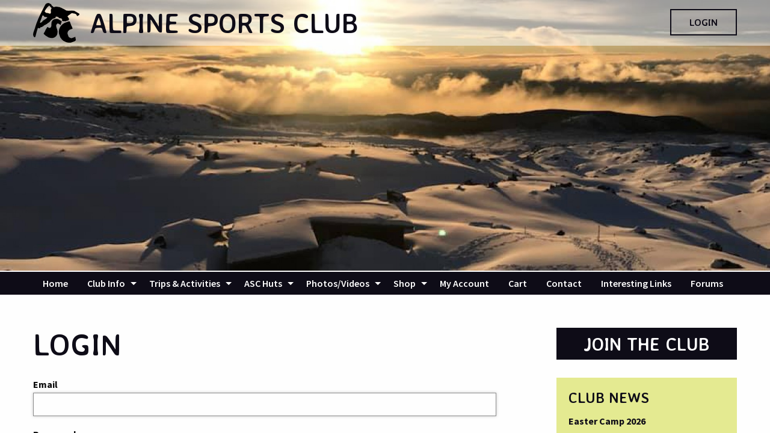

--- FILE ---
content_type: text/html; charset=utf-8
request_url: https://www.alpinesports.org.nz/Security/Login?BackURL=/about-us/
body_size: 3810
content:
<!doctype html>
<html class="no-js" lang="en">
<head>
    <base href="https://www.alpinesports.org.nz/"><!--[if lte IE 6]></base><![endif]-->
    <title>Login &raquo; Alpine Sports Club</title>
    <meta name="viewport" content="width=device-width, initial-scale=1.0">
    <meta name="generator" content="SilverStripe - https://www.silverstripe.org" />
<meta http-equiv="Content-Type" content="text/html; charset=utf-8" />

    
    <link rel="stylesheet" href="https://maxcdn.bootstrapcdn.com/font-awesome/4.6.3/css/font-awesome.min.css">

    <link href='https://fonts.googleapis.com/css?family=Averia+Sans+Libre:700|Source+Sans+Pro:400,400italic,300,300italic,600,600italic,700,700italic' rel='stylesheet' type='text/css'>

<link rel="stylesheet" type="text/css" href="/assets/_combinedfiles/combined-1-a118668.css" />
<!-- Google tag (gtag.js) -->
<script async src="https://www.googletagmanager.com/gtag/js?id=G-71LN9X690P"></script>
<script>
  window.dataLayer = window.dataLayer || [];
  function gtag(){dataLayer.push(arguments);}
  gtag('js', new Date());

  gtag('config', 'G-71LN9X690P');
</script>
</head>
<body class="Page">

    <div class="off-canvas-wrapper">
        <div class="off-canvas-wrapper-inner" data-off-canvas-wrapper>
            <div class="off-canvas position-right" id="offCanvas" data-off-canvas data-position="right">
                <div class="offcanvas-inner">
    
    <a class="login-btn login-offcanvas" href="Security/Login?BackURL=/Security/">Login</a>
    
    <nav id="primaryNavigation" aria-label="navigation" role="navigation" tabindex="4" class="small-12 columns primary-nav">
    <ul class="menu vertical large-horizontal" data-responsive-menu="tiny-drilldown large-dropdown">
        
            <li
    class="item link
        "
    >
    <a href="/" title="Go to the Welcome to Alpine Sports Club page" class="link">
        Home
    </a>
    
</li>

        
            <li
    class="item link
         has-submenu"
    >
    <a href="/about-us/" title="Go to the Club Info page" class="link">
        Club Info
    </a>
    
    <ul class="submenu menu" data-submenu>
        <li class="item link hide-for-large parent"><a href="/about-us/" title="Go to the Club Info page" class="link">Club Info</a></li>
        
        <li
    class="item link
        "
    >
    <a href="/about-us/join-the-club/" title="Go to the Join the Club page" class="link">
        Join the Club
    </a>
    
</li>

        
        <li
    class="item link
        "
    >
    <a href="/about-us/club-activities/" title="Go to the Club Activities page" class="link">
        Club Activities
    </a>
    
</li>

        
        <li
    class="item link
        "
    >
    <a href="/about-us/alpinesport-monthly-magazine/" title="Go to the Alpinesport Magazine page" class="link">
        Alpinesport Magazine
    </a>
    
</li>

        
        <li
    class="item link
        "
    >
    <a href="/about-us/asc-club-rules/" title="Go to the ASC Club Constitution page" class="link">
        ASC Club Constitution
    </a>
    
</li>

        
    </ul>
    
</li>

        
            <li
    class="item link
         has-submenu"
    >
    <a href="/news-and-events/" title="Go to the Trips &amp; Activities page" class="link">
        Trips &amp; Activities
    </a>
    
    <ul class="submenu menu" data-submenu>
        <li class="item link hide-for-large parent"><a href="/news-and-events/" title="Go to the Trips &amp; Activities page" class="link">Trips &amp; Activities</a></li>
        
        <li
    class="item link
        "
    >
    <a href="/news-and-events/upcoming-events/" title="Go to the What&#039;s On page" class="link">
        What&#039;s On
    </a>
    
</li>

        
        <li
    class="item link
        "
    >
    <a href="/news-and-events/regular-activities/" title="Go to the Regular Activities page" class="link">
        Regular Activities
    </a>
    
</li>

        
        <li
    class="item link
        "
    >
    <a href="/news-and-events/news/" title="Go to the News, Notices &amp; Stories page" class="link">
        News, Notices &amp; Stories
    </a>
    
</li>

        
        <li
    class="item link
        "
    >
    <a href="/news-and-events/ruapehu-winter-events/" title="Go to the Ruapehu Winter Events page" class="link">
        Ruapehu Winter Events
    </a>
    
</li>

        
        <li
    class="item link
        "
    >
    <a href="/news-and-events/ruapehu-summer-program/" title="Go to the Ruapehu Summer Activities page" class="link">
        Ruapehu Summer Activities
    </a>
    
</li>

        
    </ul>
    
</li>

        
            <li
    class="item link
         has-submenu"
    >
    <a href="/huts/" title="Go to the ASC Huts page" class="link">
        ASC Huts
    </a>
    
    <ul class="submenu menu" data-submenu>
        <li class="item link hide-for-large parent"><a href="/huts/" title="Go to the ASC Huts page" class="link">ASC Huts</a></li>
        
        <li
    class="item link
        "
    >
    <a href="/huts/mt-ruapehu/" title="Go to the Mt Ruapehu Huts  page" class="link">
        Mt Ruapehu Huts 
    </a>
    
</li>

        
        <li
    class="item link
        "
    >
    <a href="/huts/waitakere-hut/" title="Go to the Waitakere Hut page" class="link">
        Waitakere Hut
    </a>
    
</li>

        
        <li
    class="item link
        "
    >
    <a href="/huts/lodge-prices/" title="Go to the ASC Hut Rates page" class="link">
        ASC Hut Rates
    </a>
    
</li>

        
    </ul>
    
</li>

        
            <li
    class="item link
         has-submenu"
    >
    <a href="/photos/" title="Go to the Photos/Videos page" class="link">
        Photos/Videos
    </a>
    
    <ul class="submenu menu" data-submenu>
        <li class="item link hide-for-large parent"><a href="/photos/" title="Go to the Photos/Videos page" class="link">Photos/Videos</a></li>
        
        <li
    class="item link
         has-submenu"
    >
    <a href="/photos/photo-gallery/" title="Go to the Photo Gallery page" class="link">
        Photo Gallery
    </a>
    
    <ul class="submenu menu" data-submenu>
        <li class="item link hide-for-large parent"><a href="/photos/photo-gallery/" title="Go to the Photo Gallery page" class="link">Photo Gallery</a></li>
        
        <li
    class="item link
        "
    >
    <a href="/photos/photo-gallery/climbing-mt-cook-2011/" title="Go to the Climbing Mt Cook 2011 page" class="link">
        Climbing Mt Cook 2011
    </a>
    
</li>

        
        <li
    class="item link
        "
    >
    <a href="/photos/photo-gallery/mountain-craft-course/" title="Go to the Mountain Craft Course page" class="link">
        Mountain Craft Course
    </a>
    
</li>

        
        <li
    class="item link
        "
    >
    <a href="/photos/photo-gallery/rock-climbing/" title="Go to the Rock Climbing page" class="link">
        Rock Climbing
    </a>
    
</li>

        
        <li
    class="item link
        "
    >
    <a href="/photos/photo-gallery/tramping-trips/" title="Go to the Tramping Trips page" class="link">
        Tramping Trips
    </a>
    
</li>

        
        <li
    class="item link
        "
    >
    <a href="/photos/photo-gallery/childrens-bushcraft-2017/" title="Go to the Children&#039;s Bushcraft 2017 page" class="link">
        Children&#039;s Bushcraft 2017
    </a>
    
</li>

        
        <li
    class="item link
        "
    >
    <a href="/photos/photo-gallery/childrens-bushcraft-2023/" title="Go to the Childrens Bushcraft 2023 page" class="link">
        Childrens Bushcraft 2023
    </a>
    
</li>

        
    </ul>
    
</li>

        
        <li
    class="item link
         has-submenu"
    >
    <a href="/photos/easter-at-the-aframe/" title="Go to the Ruapehu  page" class="link">
        Ruapehu 
    </a>
    
    <ul class="submenu menu" data-submenu>
        <li class="item link hide-for-large parent"><a href="/photos/easter-at-the-aframe/" title="Go to the Ruapehu  page" class="link">Ruapehu </a></li>
        
        <li
    class="item link
        "
    >
    <a href="/photos/easter-at-the-aframe/winter-2019/" title="Go to the Winter 2019 page" class="link">
        Winter 2019
    </a>
    
</li>

        
        <li
    class="item link
        "
    >
    <a href="/photos/easter-at-the-aframe/winter-2018/" title="Go to the Winter 2018 page" class="link">
        Winter 2018
    </a>
    
</li>

        
        <li
    class="item link
        "
    >
    <a href="/photos/easter-at-the-aframe/easter-2018/" title="Go to the Easter 2018 page" class="link">
        Easter 2018
    </a>
    
</li>

        
    </ul>
    
</li>

        
        <li
    class="item link
         has-submenu"
    >
    <a href="/photos/summer-camp/" title="Go to the Summer Camp page" class="link">
        Summer Camp
    </a>
    
    <ul class="submenu menu" data-submenu>
        <li class="item link hide-for-large parent"><a href="/photos/summer-camp/" title="Go to the Summer Camp page" class="link">Summer Camp</a></li>
        
        <li
    class="item link
        "
    >
    <a href="/photos/summer-camp/summer-camp-2108/" title="Go to the Summer Camp 2018 page" class="link">
        Summer Camp 2018
    </a>
    
</li>

        
        <li
    class="item link
        "
    >
    <a href="/photos/summer-camp/summer-camp-2017/" title="Go to the Summer Camp 2017 page" class="link">
        Summer Camp 2017
    </a>
    
</li>

        
        <li
    class="item link
        "
    >
    <a href="/photos/summer-camp/summer-camp-2016/" title="Go to the Summer Camp 2016 page" class="link">
        Summer Camp 2016
    </a>
    
</li>

        
        <li
    class="item link
        "
    >
    <a href="/photos/summer-camp/summer-camp-2015/" title="Go to the Summer Camp 2015 page" class="link">
        Summer Camp 2015
    </a>
    
</li>

        
        <li
    class="item link
        "
    >
    <a href="/photos/summer-camp/summer-camp-2021/" title="Go to the Summer Camp 2021 page" class="link">
        Summer Camp 2021
    </a>
    
</li>

        
        <li
    class="item link
        "
    >
    <a href="/photos/summer-camp/summer-camp-2023/" title="Go to the Summer Camp 2023 page" class="link">
        Summer Camp 2023
    </a>
    
</li>

        
    </ul>
    
</li>

        
        <li
    class="item link
         has-submenu"
    >
    <a href="/photos/mountaineering/" title="Go to the Mountaineering page" class="link">
        Mountaineering
    </a>
    
    <ul class="submenu menu" data-submenu>
        <li class="item link hide-for-large parent"><a href="/photos/mountaineering/" title="Go to the Mountaineering page" class="link">Mountaineering</a></li>
        
        <li
    class="item link
        "
    >
    <a href="/photos/mountaineering/tasman-saddle/" title="Go to the Tasman Saddle page" class="link">
        Tasman Saddle
    </a>
    
</li>

        
        <li
    class="item link
        "
    >
    <a href="/photos/mountaineering/franz-josef-neve/" title="Go to the Franz Josef Neve page" class="link">
        Franz Josef Neve
    </a>
    
</li>

        
    </ul>
    
</li>

        
        <li
    class="item link
        "
    >
    <a href="/photos/videos/" title="Go to the Videos page" class="link">
        Videos
    </a>
    
</li>

        
        <li
    class="item link
        "
    >
    <a href="/photos/childrens-bushcraft/" title="Go to the Children&#039;s Bushcraft page" class="link">
        Children&#039;s Bushcraft
    </a>
    
</li>

        
    </ul>
    
</li>

        
            <li
    class="item link
         has-submenu"
    >
    <a href="/shop/" title="Go to the Shop page" class="link">
        Shop
    </a>
    
    <ul class="submenu menu" data-submenu>
        <li class="item link hide-for-large parent"><a href="/shop/" title="Go to the Shop page" class="link">Shop</a></li>
        
        <li
    class="item link
        "
    >
    <a href="/shop/memberships-and-donations/" title="Go to the Memberships, Donations page" class="link">
        Memberships, Donations
    </a>
    
</li>

        
        <li
    class="item link
        "
    >
    <a href="/huts/hut-bookings/" title="Go to the Hut Bookings page" class="link">
        Hut Bookings
    </a>
    
</li>

        
    </ul>
    
</li>

        
            <li
    class="item link
        "
    >
    <a href="/account/" title="Go to the My Account page" class="link">
        My Account
    </a>
    
</li>

        
            <li
    class="item link
        "
    >
    <a href="/cart/" title="Go to the Shopping Cart page" class="link">
        Cart
    </a>
    
</li>

        
            <li
    class="item link
        "
    >
    <a href="/contact-us/" title="Go to the Contact the Club page" class="link">
        Contact
    </a>
    
</li>

        
            <li
    class="item link
        "
    >
    <a href="/links/" title="Go to the Interesting Links page" class="link">
        Interesting Links
    </a>
    
</li>

        
            <li
    class="item link
        "
    >
    <a href="/forums/" title="Go to the Forums page" class="link">
        Forums
    </a>
    
</li>

        
    </ul>
</nav>

</div>

            </div>

            <div class="off-canvas-content" data-off-canvas-content>
                <div class="content-wrapper">
                    <div class="banner-container">
    <header>
        <div class="row">
            <div class="tiny-9 large-8 columns">
                <a href="https://www.alpinesports.org.nz/">
                    
                        <img data-interchange="[/assets/Uploads/ASC-LOGO-web-v3__ScaleMaxWidthWzY2XQ.png, tiny],[/assets/Uploads/ASC-LOGO-web-v3__ScaleMaxWidthWzc3XQ.png, medium],[/assets/Uploads/ASC-LOGO-web-v3__ScaleMaxWidthWzE1NF0.png, retina]" class="logo" />
                    
                    <div class="title">Alpine Sports Club</div>
                </a>
            </div>
            <div class="tiny-3 large-4 columns header-right">
                <a data-toggle="offCanvas" class="menu-icon" data-close><i class="fa fa-navicon"></i></a>
                
                <a class="login-btn" href="Security/Login?BackURL=/Security/">Login</a>
                
            </div>
        </div>
    </header>
    
    <div class="cycle-slideshow" data-cycle-slides="> div">
        
		
            <div class="slide focuspoint" data-focus-x="" data-focus-y="" data-image-w="2000" data-image-h="700">
                <img src="/assets/Banners/70149596_2635049903195946_747705341822631936_n__FocusFillWzIwMDAsNzAwLCJ5Iiw0MDBd.jpg" alt="" />
            
            </div>
        
    </div>

</div>
<div class="nav-container">
    <div class="row">
        <nav id="primaryNavigation" aria-label="navigation" role="navigation" tabindex="4" class="small-12 columns primary-nav">
    <ul class="menu vertical large-horizontal" data-responsive-menu="tiny-drilldown large-dropdown">
        
            <li
    class="item link
        "
    >
    <a href="/" title="Go to the Welcome to Alpine Sports Club page" class="link">
        Home
    </a>
    
</li>

        
            <li
    class="item link
         has-submenu"
    >
    <a href="/about-us/" title="Go to the Club Info page" class="link">
        Club Info
    </a>
    
    <ul class="submenu menu" data-submenu>
        <li class="item link hide-for-large parent"><a href="/about-us/" title="Go to the Club Info page" class="link">Club Info</a></li>
        
        <li
    class="item link
        "
    >
    <a href="/about-us/join-the-club/" title="Go to the Join the Club page" class="link">
        Join the Club
    </a>
    
</li>

        
        <li
    class="item link
        "
    >
    <a href="/about-us/club-activities/" title="Go to the Club Activities page" class="link">
        Club Activities
    </a>
    
</li>

        
        <li
    class="item link
        "
    >
    <a href="/about-us/alpinesport-monthly-magazine/" title="Go to the Alpinesport Magazine page" class="link">
        Alpinesport Magazine
    </a>
    
</li>

        
        <li
    class="item link
        "
    >
    <a href="/about-us/asc-club-rules/" title="Go to the ASC Club Constitution page" class="link">
        ASC Club Constitution
    </a>
    
</li>

        
    </ul>
    
</li>

        
            <li
    class="item link
         has-submenu"
    >
    <a href="/news-and-events/" title="Go to the Trips &amp; Activities page" class="link">
        Trips &amp; Activities
    </a>
    
    <ul class="submenu menu" data-submenu>
        <li class="item link hide-for-large parent"><a href="/news-and-events/" title="Go to the Trips &amp; Activities page" class="link">Trips &amp; Activities</a></li>
        
        <li
    class="item link
        "
    >
    <a href="/news-and-events/upcoming-events/" title="Go to the What&#039;s On page" class="link">
        What&#039;s On
    </a>
    
</li>

        
        <li
    class="item link
        "
    >
    <a href="/news-and-events/regular-activities/" title="Go to the Regular Activities page" class="link">
        Regular Activities
    </a>
    
</li>

        
        <li
    class="item link
        "
    >
    <a href="/news-and-events/news/" title="Go to the News, Notices &amp; Stories page" class="link">
        News, Notices &amp; Stories
    </a>
    
</li>

        
        <li
    class="item link
        "
    >
    <a href="/news-and-events/ruapehu-winter-events/" title="Go to the Ruapehu Winter Events page" class="link">
        Ruapehu Winter Events
    </a>
    
</li>

        
        <li
    class="item link
        "
    >
    <a href="/news-and-events/ruapehu-summer-program/" title="Go to the Ruapehu Summer Activities page" class="link">
        Ruapehu Summer Activities
    </a>
    
</li>

        
    </ul>
    
</li>

        
            <li
    class="item link
         has-submenu"
    >
    <a href="/huts/" title="Go to the ASC Huts page" class="link">
        ASC Huts
    </a>
    
    <ul class="submenu menu" data-submenu>
        <li class="item link hide-for-large parent"><a href="/huts/" title="Go to the ASC Huts page" class="link">ASC Huts</a></li>
        
        <li
    class="item link
        "
    >
    <a href="/huts/mt-ruapehu/" title="Go to the Mt Ruapehu Huts  page" class="link">
        Mt Ruapehu Huts 
    </a>
    
</li>

        
        <li
    class="item link
        "
    >
    <a href="/huts/waitakere-hut/" title="Go to the Waitakere Hut page" class="link">
        Waitakere Hut
    </a>
    
</li>

        
        <li
    class="item link
        "
    >
    <a href="/huts/lodge-prices/" title="Go to the ASC Hut Rates page" class="link">
        ASC Hut Rates
    </a>
    
</li>

        
    </ul>
    
</li>

        
            <li
    class="item link
         has-submenu"
    >
    <a href="/photos/" title="Go to the Photos/Videos page" class="link">
        Photos/Videos
    </a>
    
    <ul class="submenu menu" data-submenu>
        <li class="item link hide-for-large parent"><a href="/photos/" title="Go to the Photos/Videos page" class="link">Photos/Videos</a></li>
        
        <li
    class="item link
         has-submenu"
    >
    <a href="/photos/photo-gallery/" title="Go to the Photo Gallery page" class="link">
        Photo Gallery
    </a>
    
    <ul class="submenu menu" data-submenu>
        <li class="item link hide-for-large parent"><a href="/photos/photo-gallery/" title="Go to the Photo Gallery page" class="link">Photo Gallery</a></li>
        
        <li
    class="item link
        "
    >
    <a href="/photos/photo-gallery/climbing-mt-cook-2011/" title="Go to the Climbing Mt Cook 2011 page" class="link">
        Climbing Mt Cook 2011
    </a>
    
</li>

        
        <li
    class="item link
        "
    >
    <a href="/photos/photo-gallery/mountain-craft-course/" title="Go to the Mountain Craft Course page" class="link">
        Mountain Craft Course
    </a>
    
</li>

        
        <li
    class="item link
        "
    >
    <a href="/photos/photo-gallery/rock-climbing/" title="Go to the Rock Climbing page" class="link">
        Rock Climbing
    </a>
    
</li>

        
        <li
    class="item link
        "
    >
    <a href="/photos/photo-gallery/tramping-trips/" title="Go to the Tramping Trips page" class="link">
        Tramping Trips
    </a>
    
</li>

        
        <li
    class="item link
        "
    >
    <a href="/photos/photo-gallery/childrens-bushcraft-2017/" title="Go to the Children&#039;s Bushcraft 2017 page" class="link">
        Children&#039;s Bushcraft 2017
    </a>
    
</li>

        
        <li
    class="item link
        "
    >
    <a href="/photos/photo-gallery/childrens-bushcraft-2023/" title="Go to the Childrens Bushcraft 2023 page" class="link">
        Childrens Bushcraft 2023
    </a>
    
</li>

        
    </ul>
    
</li>

        
        <li
    class="item link
         has-submenu"
    >
    <a href="/photos/easter-at-the-aframe/" title="Go to the Ruapehu  page" class="link">
        Ruapehu 
    </a>
    
    <ul class="submenu menu" data-submenu>
        <li class="item link hide-for-large parent"><a href="/photos/easter-at-the-aframe/" title="Go to the Ruapehu  page" class="link">Ruapehu </a></li>
        
        <li
    class="item link
        "
    >
    <a href="/photos/easter-at-the-aframe/winter-2019/" title="Go to the Winter 2019 page" class="link">
        Winter 2019
    </a>
    
</li>

        
        <li
    class="item link
        "
    >
    <a href="/photos/easter-at-the-aframe/winter-2018/" title="Go to the Winter 2018 page" class="link">
        Winter 2018
    </a>
    
</li>

        
        <li
    class="item link
        "
    >
    <a href="/photos/easter-at-the-aframe/easter-2018/" title="Go to the Easter 2018 page" class="link">
        Easter 2018
    </a>
    
</li>

        
    </ul>
    
</li>

        
        <li
    class="item link
         has-submenu"
    >
    <a href="/photos/summer-camp/" title="Go to the Summer Camp page" class="link">
        Summer Camp
    </a>
    
    <ul class="submenu menu" data-submenu>
        <li class="item link hide-for-large parent"><a href="/photos/summer-camp/" title="Go to the Summer Camp page" class="link">Summer Camp</a></li>
        
        <li
    class="item link
        "
    >
    <a href="/photos/summer-camp/summer-camp-2108/" title="Go to the Summer Camp 2018 page" class="link">
        Summer Camp 2018
    </a>
    
</li>

        
        <li
    class="item link
        "
    >
    <a href="/photos/summer-camp/summer-camp-2017/" title="Go to the Summer Camp 2017 page" class="link">
        Summer Camp 2017
    </a>
    
</li>

        
        <li
    class="item link
        "
    >
    <a href="/photos/summer-camp/summer-camp-2016/" title="Go to the Summer Camp 2016 page" class="link">
        Summer Camp 2016
    </a>
    
</li>

        
        <li
    class="item link
        "
    >
    <a href="/photos/summer-camp/summer-camp-2015/" title="Go to the Summer Camp 2015 page" class="link">
        Summer Camp 2015
    </a>
    
</li>

        
        <li
    class="item link
        "
    >
    <a href="/photos/summer-camp/summer-camp-2021/" title="Go to the Summer Camp 2021 page" class="link">
        Summer Camp 2021
    </a>
    
</li>

        
        <li
    class="item link
        "
    >
    <a href="/photos/summer-camp/summer-camp-2023/" title="Go to the Summer Camp 2023 page" class="link">
        Summer Camp 2023
    </a>
    
</li>

        
    </ul>
    
</li>

        
        <li
    class="item link
         has-submenu"
    >
    <a href="/photos/mountaineering/" title="Go to the Mountaineering page" class="link">
        Mountaineering
    </a>
    
    <ul class="submenu menu" data-submenu>
        <li class="item link hide-for-large parent"><a href="/photos/mountaineering/" title="Go to the Mountaineering page" class="link">Mountaineering</a></li>
        
        <li
    class="item link
        "
    >
    <a href="/photos/mountaineering/tasman-saddle/" title="Go to the Tasman Saddle page" class="link">
        Tasman Saddle
    </a>
    
</li>

        
        <li
    class="item link
        "
    >
    <a href="/photos/mountaineering/franz-josef-neve/" title="Go to the Franz Josef Neve page" class="link">
        Franz Josef Neve
    </a>
    
</li>

        
    </ul>
    
</li>

        
        <li
    class="item link
        "
    >
    <a href="/photos/videos/" title="Go to the Videos page" class="link">
        Videos
    </a>
    
</li>

        
        <li
    class="item link
        "
    >
    <a href="/photos/childrens-bushcraft/" title="Go to the Children&#039;s Bushcraft page" class="link">
        Children&#039;s Bushcraft
    </a>
    
</li>

        
    </ul>
    
</li>

        
            <li
    class="item link
         has-submenu"
    >
    <a href="/shop/" title="Go to the Shop page" class="link">
        Shop
    </a>
    
    <ul class="submenu menu" data-submenu>
        <li class="item link hide-for-large parent"><a href="/shop/" title="Go to the Shop page" class="link">Shop</a></li>
        
        <li
    class="item link
        "
    >
    <a href="/shop/memberships-and-donations/" title="Go to the Memberships, Donations page" class="link">
        Memberships, Donations
    </a>
    
</li>

        
        <li
    class="item link
        "
    >
    <a href="/huts/hut-bookings/" title="Go to the Hut Bookings page" class="link">
        Hut Bookings
    </a>
    
</li>

        
    </ul>
    
</li>

        
            <li
    class="item link
        "
    >
    <a href="/account/" title="Go to the My Account page" class="link">
        My Account
    </a>
    
</li>

        
            <li
    class="item link
        "
    >
    <a href="/cart/" title="Go to the Shopping Cart page" class="link">
        Cart
    </a>
    
</li>

        
            <li
    class="item link
        "
    >
    <a href="/contact-us/" title="Go to the Contact the Club page" class="link">
        Contact
    </a>
    
</li>

        
            <li
    class="item link
        "
    >
    <a href="/links/" title="Go to the Interesting Links page" class="link">
        Interesting Links
    </a>
    
</li>

        
            <li
    class="item link
        "
    >
    <a href="/forums/" title="Go to the Forums page" class="link">
        Forums
    </a>
    
</li>

        
    </ul>
</nav>

    </div>
</div>

                    <div class="row main-container">
    <main class="small-12 medium-7 large-8 columns typography">
        <div class="title-area">
            <h1>Login</h1>
        </div>
        
        <div class="panel radius text-left">
            
<form id="MemberLoginForm_LoginForm" action="/Security/login/default/LoginForm/" method="post" enctype="application/x-www-form-urlencoded">

	
	<p id="MemberLoginForm_LoginForm_error" class="message " style="display: none"></p>
	

	<fieldset>
		
		
			<input type="hidden" name="AuthenticationMethod" value="SilverStripe\Security\MemberAuthenticator\MemberAuthenticator" class="hidden" id="MemberLoginForm_LoginForm_AuthenticationMethod" />
		
			<div id="MemberLoginForm_LoginForm_Email_Holder" class="field text">
	<label class="left" for="MemberLoginForm_LoginForm_Email">Email</label>
	<div class="middleColumn">
		<input type="text" name="Email" class="text" id="MemberLoginForm_LoginForm_Email" autofocus="true" required="required" aria-required="true" />
	</div>
	
	
	
</div>

		
			<div id="MemberLoginForm_LoginForm_Password_Holder" class="field text password">
	<label class="left" for="MemberLoginForm_LoginForm_Password">Password</label>
	<div class="middleColumn">
		<input type="password" name="Password" class="text password" id="MemberLoginForm_LoginForm_Password" required="required" aria-required="true" autocomplete="off" />
	</div>
	
	
	
</div>

		
			<div id="MemberLoginForm_LoginForm_Remember_Holder" class="field checkbox">
	<input type="checkbox" name="Remember" value="1" class="checkbox" id="MemberLoginForm_LoginForm_Remember" title="Remember me next time? (for 90 days on this device)" />
    <label class="right" for="MemberLoginForm_LoginForm_Remember">Keep me signed in</label>
	
	
</div>

		
			<input type="hidden" name="BackURL" value="/about-us/" class="hidden" id="MemberLoginForm_LoginForm_BackURL" />
		
			<input type="hidden" name="SecurityID" value="10fb3b1692de81942e89a965c0432d72ad8dcf58" class="hidden" id="MemberLoginForm_LoginForm_SecurityID" />
		
		<div class="clear"><!-- --></div>
	</fieldset>

	
	<div class="btn-toolbar">
		
			<input type="submit" name="action_doLogin" value="Login" class="action" id="MemberLoginForm_LoginForm_action_doLogin" />
		
			<p id="ForgotPassword"><a href="/Security/lostpassword">I've forgotten my password or don't have a password</a></p>
		
	</div>
	

</form>


        </div>
    </main>
    <div class="small-12 medium-5 large-4 columns">
        <div class="sidebar-inner">
    
        <a href="/about-us/join-the-club/" class="join sidebar-btn" >Join the Club</a>
    
    
    
        <aside class="sidebar-feature">
            <h4>Club News</h4>
            <ul>
                
                    <li>
                        <a href="/news-and-events/news/easter-camp-2026/">
                            <div class="title">Easter Camp 2026</div>
                            
                        </a>
                    </li>
                
                    <li>
                        <a href="/news-and-events/news/ngatuhoa-camping/">
                            <div class="title">Ngatuhoa Camping</div>
                            
                        </a>
                    </li>
                
            </ul>
            
        </aside>
    
    
        <a href="http://www.facebook.com/pages/Alpine-Sports-Club-Inc/21979140221?ref=ts" class="facebook-btn sidebar-btn" target="_blank"><i class="fa fa-facebook-official"></i>Follow us on Facebook</a>
    

</div>

    </div>
</div>

                </div>
                <footer class="footer">
    
    <div class="footer-inner">
        <div class="row">
            <div class="medium-6 large-4 column">

            </div>
            <div class="medium-6 large-4 column">

            </div>
        </div>
        <div class="row contentInfo" role="contentInfo">
            <div class="text-left column medium-6 large-6">
                <span class="copyright" rel="license">&copy; Copyright Alpine Sports Club 2026</span>
				
            </div>
			<div class="text-right column medium-6 large-6">
                <span><a href="/about-us/privacy-policy/">Privacy Policy</a></span>
            </div>
        </div>
    </div>
</footer>

            </div>
        </div>
    </div>

<script type="application/javascript" src="/assets/_combinedfiles/combined-1-ba0888d.js"></script>
</body>
</html>


--- FILE ---
content_type: text/css
request_url: https://www.alpinesports.org.nz/assets/_combinedfiles/combined-1-a118668.css
body_size: 16202
content:
/****** FILE: themes/ascnew/css/app.css *****/
@charset "UTF-8";/*! normalize.css v3.0.3 | MIT License | github.com/necolas/normalize.css */html{font-family:sans-serif;-ms-text-size-adjust:100%;-webkit-text-size-adjust:100%}body{margin:0}article,aside,details,figcaption,figure,footer,header,hgroup,main,menu,nav,section,summary{display:block}audio,canvas,progress,video{display:inline-block;vertical-align:baseline}audio:not([controls]){display:none;height:0}[hidden],template{display:none}a{background-color:transparent}a:active,a:hover{outline:0}abbr[title]{border-bottom:1px dotted}b,strong{font-weight:700}dfn{font-style:italic}h1{font-size:2em;margin:.67em 0}mark{background:#ff0;color:#000}small{font-size:80%}sub,sup{font-size:75%;line-height:0;position:relative;vertical-align:baseline}sup{top:-.5em}sub{bottom:-.25em}img{border:0}svg:not(:root){overflow:hidden}figure{margin:1em 40px}hr{box-sizing:content-box;height:0}pre{overflow:auto}code,kbd,pre,samp{font-family:monospace,monospace;font-size:1em}button,input,optgroup,select,textarea{color:inherit;font:inherit;margin:0}button{overflow:visible}button,select{text-transform:none}button,html input[type=button],input[type=reset],input[type=submit]{-webkit-appearance:button;cursor:pointer}button[disabled],html input[disabled]{cursor:not-allowed}button::-moz-focus-inner,input::-moz-focus-inner{border:0;padding:0}input{line-height:normal}input[type=checkbox],input[type=radio]{box-sizing:border-box;padding:0}input[type=number]::-webkit-inner-spin-button,input[type=number]::-webkit-outer-spin-button{height:auto}input[type=search]{-webkit-appearance:textfield;box-sizing:content-box}input[type=search]::-webkit-search-cancel-button,input[type=search]::-webkit-search-decoration{-webkit-appearance:none}legend{border:0;padding:0}textarea{overflow:auto}optgroup{font-weight:700}table{border-collapse:collapse;border-spacing:0}td,th{padding:0}.foundation-mq{font-family:"tiny=0em&small=28.75em&medium=48.75em&large=64em&xlarge=87.5em&xxlarge=100em"}html{font-size:100%;box-sizing:border-box}*,::after,::before{box-sizing:inherit}body{padding:0;margin:0;font-family:"Source Sans Pro",sans-serif;font-weight:300;line-height:1.5;color:#0e0c17;background:#fefefe;-webkit-font-smoothing:antialiased;-moz-osx-font-smoothing:grayscale}img{max-width:100%;height:auto;-ms-interpolation-mode:bicubic;display:inline-block;vertical-align:middle}textarea{height:auto;min-height:50px;border-radius:0}select{width:100%;border-radius:0}#map_canvas embed,#map_canvas img,#map_canvas object,.map_canvas embed,.map_canvas img,.map_canvas object,.mqa-display embed,.mqa-display img,.mqa-display object{max-width:none!important}button{-webkit-appearance:none;-moz-appearance:none;background:0 0;padding:0;border:0;border-radius:0;line-height:1}[data-whatinput=mouse] button{outline:0}.is-visible{display:block!important}.is-hidden{display:none!important}.row{max-width:75rem;margin-left:auto;margin-right:auto}.row::after,.row::before{content:' ';display:table}.row::after{clear:both}.row.collapse>.column,.row.collapse>.columns{padding-left:0;padding-right:0}.row .row{max-width:none;margin-left:-.46875rem;margin-right:-.46875rem}@media screen and (min-width:28.75em){.row .row{margin-left:-.625rem;margin-right:-.625rem}}@media screen and (min-width:48.75em){.row .row{margin-left:-.9375rem;margin-right:-.9375rem}}.row .row.collapse{margin-left:0;margin-right:0}.row.expanded{max-width:none}.row.expanded .row{margin-left:auto;margin-right:auto}.column,.columns{width:100%;float:left;padding-left:.46875rem;padding-right:.46875rem}@media screen and (min-width:28.75em){.column,.columns{padding-left:.625rem;padding-right:.625rem}}@media screen and (min-width:48.75em){.column,.columns{padding-left:.9375rem;padding-right:.9375rem}}.column:last-child:not(:first-child),.columns:last-child:not(:first-child){float:right}.column.end:last-child:last-child,.end.columns:last-child:last-child{float:left}.column.row.row,.row.row.columns{float:none}.row .column.row.row,.row .row.row.columns{padding-left:0;padding-right:0;margin-left:0;margin-right:0}.tiny-1{width:8.33333%}.tiny-push-1{position:relative;left:8.33333%}.tiny-pull-1{position:relative;left:-8.33333%}.tiny-offset-0{margin-left:0}.tiny-2{width:16.66667%}.tiny-push-2{position:relative;left:16.66667%}.tiny-pull-2{position:relative;left:-16.66667%}.tiny-offset-1{margin-left:8.33333%}.tiny-3{width:25%}.tiny-push-3{position:relative;left:25%}.tiny-pull-3{position:relative;left:-25%}.tiny-offset-2{margin-left:16.66667%}.tiny-4{width:33.33333%}.tiny-push-4{position:relative;left:33.33333%}.tiny-pull-4{position:relative;left:-33.33333%}.tiny-offset-3{margin-left:25%}.tiny-5{width:41.66667%}.tiny-push-5{position:relative;left:41.66667%}.tiny-pull-5{position:relative;left:-41.66667%}.tiny-offset-4{margin-left:33.33333%}.tiny-6{width:50%}.tiny-push-6{position:relative;left:50%}.tiny-pull-6{position:relative;left:-50%}.tiny-offset-5{margin-left:41.66667%}.tiny-7{width:58.33333%}.tiny-push-7{position:relative;left:58.33333%}.tiny-pull-7{position:relative;left:-58.33333%}.tiny-offset-6{margin-left:50%}.tiny-8{width:66.66667%}.tiny-push-8{position:relative;left:66.66667%}.tiny-pull-8{position:relative;left:-66.66667%}.tiny-offset-7{margin-left:58.33333%}.tiny-9{width:75%}.tiny-push-9{position:relative;left:75%}.tiny-pull-9{position:relative;left:-75%}.tiny-offset-8{margin-left:66.66667%}.tiny-10{width:83.33333%}.tiny-push-10{position:relative;left:83.33333%}.tiny-pull-10{position:relative;left:-83.33333%}.tiny-offset-9{margin-left:75%}.tiny-11{width:91.66667%}.tiny-push-11{position:relative;left:91.66667%}.tiny-pull-11{position:relative;left:-91.66667%}.tiny-offset-10{margin-left:83.33333%}.tiny-12{width:100%}.tiny-offset-11{margin-left:91.66667%}.tiny-up-1>.column,.tiny-up-1>.columns{width:100%;float:left}.tiny-up-1>.column:nth-of-type(1n),.tiny-up-1>.columns:nth-of-type(1n){clear:none}.tiny-up-1>.column:nth-of-type(1n+1),.tiny-up-1>.columns:nth-of-type(1n+1){clear:both}.tiny-up-1>.column:last-child,.tiny-up-1>.columns:last-child{float:left}.tiny-up-2>.column,.tiny-up-2>.columns{width:50%;float:left}.tiny-up-2>.column:nth-of-type(1n),.tiny-up-2>.columns:nth-of-type(1n){clear:none}.tiny-up-2>.column:nth-of-type(2n+1),.tiny-up-2>.columns:nth-of-type(2n+1){clear:both}.tiny-up-2>.column:last-child,.tiny-up-2>.columns:last-child{float:left}.tiny-up-3>.column,.tiny-up-3>.columns{width:33.33333%;float:left}.tiny-up-3>.column:nth-of-type(1n),.tiny-up-3>.columns:nth-of-type(1n){clear:none}.tiny-up-3>.column:nth-of-type(3n+1),.tiny-up-3>.columns:nth-of-type(3n+1){clear:both}.tiny-up-3>.column:last-child,.tiny-up-3>.columns:last-child{float:left}.tiny-up-4>.column,.tiny-up-4>.columns{width:25%;float:left}.tiny-up-4>.column:nth-of-type(1n),.tiny-up-4>.columns:nth-of-type(1n){clear:none}.tiny-up-4>.column:nth-of-type(4n+1),.tiny-up-4>.columns:nth-of-type(4n+1){clear:both}.tiny-up-4>.column:last-child,.tiny-up-4>.columns:last-child{float:left}.tiny-up-5>.column,.tiny-up-5>.columns{width:20%;float:left}.tiny-up-5>.column:nth-of-type(1n),.tiny-up-5>.columns:nth-of-type(1n){clear:none}.tiny-up-5>.column:nth-of-type(5n+1),.tiny-up-5>.columns:nth-of-type(5n+1){clear:both}.tiny-up-5>.column:last-child,.tiny-up-5>.columns:last-child{float:left}.tiny-up-6>.column,.tiny-up-6>.columns{width:16.66667%;float:left}.tiny-up-6>.column:nth-of-type(1n),.tiny-up-6>.columns:nth-of-type(1n){clear:none}.tiny-up-6>.column:nth-of-type(6n+1),.tiny-up-6>.columns:nth-of-type(6n+1){clear:both}.tiny-up-6>.column:last-child,.tiny-up-6>.columns:last-child{float:left}.tiny-up-7>.column,.tiny-up-7>.columns{width:14.28571%;float:left}.tiny-up-7>.column:nth-of-type(1n),.tiny-up-7>.columns:nth-of-type(1n){clear:none}.tiny-up-7>.column:nth-of-type(7n+1),.tiny-up-7>.columns:nth-of-type(7n+1){clear:both}.tiny-up-7>.column:last-child,.tiny-up-7>.columns:last-child{float:left}.tiny-up-8>.column,.tiny-up-8>.columns{width:12.5%;float:left}.tiny-up-8>.column:nth-of-type(1n),.tiny-up-8>.columns:nth-of-type(1n){clear:none}.tiny-up-8>.column:nth-of-type(8n+1),.tiny-up-8>.columns:nth-of-type(8n+1){clear:both}.tiny-up-8>.column:last-child,.tiny-up-8>.columns:last-child{float:left}.tiny-collapse>.column,.tiny-collapse>.columns{padding-left:0;padding-right:0}.expanded.row .tiny-collapse.row,.tiny-collapse .row{margin-left:0;margin-right:0}.tiny-uncollapse>.column,.tiny-uncollapse>.columns{padding-left:.46875rem;padding-right:.46875rem}.tiny-centered{float:none;margin-left:auto;margin-right:auto}.tiny-pull-0,.tiny-push-0,.tiny-uncentered{position:static;margin-left:0;margin-right:0;float:left}@media screen and (min-width:28.75em){.small-1{width:8.33333%}.small-push-1{position:relative;left:8.33333%}.small-pull-1{position:relative;left:-8.33333%}.small-offset-0{margin-left:0}.small-2{width:16.66667%}.small-push-2{position:relative;left:16.66667%}.small-pull-2{position:relative;left:-16.66667%}.small-offset-1{margin-left:8.33333%}.small-3{width:25%}.small-push-3{position:relative;left:25%}.small-pull-3{position:relative;left:-25%}.small-offset-2{margin-left:16.66667%}.small-4{width:33.33333%}.small-push-4{position:relative;left:33.33333%}.small-pull-4{position:relative;left:-33.33333%}.small-offset-3{margin-left:25%}.small-5{width:41.66667%}.small-push-5{position:relative;left:41.66667%}.small-pull-5{position:relative;left:-41.66667%}.small-offset-4{margin-left:33.33333%}.small-6{width:50%}.small-push-6{position:relative;left:50%}.small-pull-6{position:relative;left:-50%}.small-offset-5{margin-left:41.66667%}.small-7{width:58.33333%}.small-push-7{position:relative;left:58.33333%}.small-pull-7{position:relative;left:-58.33333%}.small-offset-6{margin-left:50%}.small-8{width:66.66667%}.small-push-8{position:relative;left:66.66667%}.small-pull-8{position:relative;left:-66.66667%}.small-offset-7{margin-left:58.33333%}.small-9{width:75%}.small-push-9{position:relative;left:75%}.small-pull-9{position:relative;left:-75%}.small-offset-8{margin-left:66.66667%}.small-10{width:83.33333%}.small-push-10{position:relative;left:83.33333%}.small-pull-10{position:relative;left:-83.33333%}.small-offset-9{margin-left:75%}.small-11{width:91.66667%}.small-push-11{position:relative;left:91.66667%}.small-pull-11{position:relative;left:-91.66667%}.small-offset-10{margin-left:83.33333%}.small-12{width:100%}.small-offset-11{margin-left:91.66667%}.small-up-1>.column,.small-up-1>.columns{width:100%;float:left}.small-up-1>.column:nth-of-type(1n),.small-up-1>.columns:nth-of-type(1n){clear:none}.small-up-1>.column:nth-of-type(1n+1),.small-up-1>.columns:nth-of-type(1n+1){clear:both}.small-up-1>.column:last-child,.small-up-1>.columns:last-child{float:left}.small-up-2>.column,.small-up-2>.columns{width:50%;float:left}.small-up-2>.column:nth-of-type(1n),.small-up-2>.columns:nth-of-type(1n){clear:none}.small-up-2>.column:nth-of-type(2n+1),.small-up-2>.columns:nth-of-type(2n+1){clear:both}.small-up-2>.column:last-child,.small-up-2>.columns:last-child{float:left}.small-up-3>.column,.small-up-3>.columns{width:33.33333%;float:left}.small-up-3>.column:nth-of-type(1n),.small-up-3>.columns:nth-of-type(1n){clear:none}.small-up-3>.column:nth-of-type(3n+1),.small-up-3>.columns:nth-of-type(3n+1){clear:both}.small-up-3>.column:last-child,.small-up-3>.columns:last-child{float:left}.small-up-4>.column,.small-up-4>.columns{width:25%;float:left}.small-up-4>.column:nth-of-type(1n),.small-up-4>.columns:nth-of-type(1n){clear:none}.small-up-4>.column:nth-of-type(4n+1),.small-up-4>.columns:nth-of-type(4n+1){clear:both}.small-up-4>.column:last-child,.small-up-4>.columns:last-child{float:left}.small-up-5>.column,.small-up-5>.columns{width:20%;float:left}.small-up-5>.column:nth-of-type(1n),.small-up-5>.columns:nth-of-type(1n){clear:none}.small-up-5>.column:nth-of-type(5n+1),.small-up-5>.columns:nth-of-type(5n+1){clear:both}.small-up-5>.column:last-child,.small-up-5>.columns:last-child{float:left}.small-up-6>.column,.small-up-6>.columns{width:16.66667%;float:left}.small-up-6>.column:nth-of-type(1n),.small-up-6>.columns:nth-of-type(1n){clear:none}.small-up-6>.column:nth-of-type(6n+1),.small-up-6>.columns:nth-of-type(6n+1){clear:both}.small-up-6>.column:last-child,.small-up-6>.columns:last-child{float:left}.small-up-7>.column,.small-up-7>.columns{width:14.28571%;float:left}.small-up-7>.column:nth-of-type(1n),.small-up-7>.columns:nth-of-type(1n){clear:none}.small-up-7>.column:nth-of-type(7n+1),.small-up-7>.columns:nth-of-type(7n+1){clear:both}.small-up-7>.column:last-child,.small-up-7>.columns:last-child{float:left}.small-up-8>.column,.small-up-8>.columns{width:12.5%;float:left}.small-up-8>.column:nth-of-type(1n),.small-up-8>.columns:nth-of-type(1n){clear:none}.small-up-8>.column:nth-of-type(8n+1),.small-up-8>.columns:nth-of-type(8n+1){clear:both}.small-up-8>.column:last-child,.small-up-8>.columns:last-child{float:left}.small-collapse>.column,.small-collapse>.columns{padding-left:0;padding-right:0}.expanded.row .small-collapse.row,.small-collapse .row{margin-left:0;margin-right:0}.small-uncollapse>.column,.small-uncollapse>.columns{padding-left:.625rem;padding-right:.625rem}.small-centered{float:none;margin-left:auto;margin-right:auto}.small-pull-0,.small-push-0,.small-uncentered{position:static;margin-left:0;margin-right:0;float:left}}@media screen and (min-width:48.75em){.medium-1{width:8.33333%}.medium-push-1{position:relative;left:8.33333%}.medium-pull-1{position:relative;left:-8.33333%}.medium-offset-0{margin-left:0}.medium-2{width:16.66667%}.medium-push-2{position:relative;left:16.66667%}.medium-pull-2{position:relative;left:-16.66667%}.medium-offset-1{margin-left:8.33333%}.medium-3{width:25%}.medium-push-3{position:relative;left:25%}.medium-pull-3{position:relative;left:-25%}.medium-offset-2{margin-left:16.66667%}.medium-4{width:33.33333%}.medium-push-4{position:relative;left:33.33333%}.medium-pull-4{position:relative;left:-33.33333%}.medium-offset-3{margin-left:25%}.medium-5{width:41.66667%}.medium-push-5{position:relative;left:41.66667%}.medium-pull-5{position:relative;left:-41.66667%}.medium-offset-4{margin-left:33.33333%}.medium-6{width:50%}.medium-push-6{position:relative;left:50%}.medium-pull-6{position:relative;left:-50%}.medium-offset-5{margin-left:41.66667%}.medium-7{width:58.33333%}.medium-push-7{position:relative;left:58.33333%}.medium-pull-7{position:relative;left:-58.33333%}.medium-offset-6{margin-left:50%}.medium-8{width:66.66667%}.medium-push-8{position:relative;left:66.66667%}.medium-pull-8{position:relative;left:-66.66667%}.medium-offset-7{margin-left:58.33333%}.medium-9{width:75%}.medium-push-9{position:relative;left:75%}.medium-pull-9{position:relative;left:-75%}.medium-offset-8{margin-left:66.66667%}.medium-10{width:83.33333%}.medium-push-10{position:relative;left:83.33333%}.medium-pull-10{position:relative;left:-83.33333%}.medium-offset-9{margin-left:75%}.medium-11{width:91.66667%}.medium-push-11{position:relative;left:91.66667%}.medium-pull-11{position:relative;left:-91.66667%}.medium-offset-10{margin-left:83.33333%}.medium-12{width:100%}.medium-offset-11{margin-left:91.66667%}.medium-up-1>.column,.medium-up-1>.columns{width:100%;float:left}.medium-up-1>.column:nth-of-type(1n),.medium-up-1>.columns:nth-of-type(1n){clear:none}.medium-up-1>.column:nth-of-type(1n+1),.medium-up-1>.columns:nth-of-type(1n+1){clear:both}.medium-up-1>.column:last-child,.medium-up-1>.columns:last-child{float:left}.medium-up-2>.column,.medium-up-2>.columns{width:50%;float:left}.medium-up-2>.column:nth-of-type(1n),.medium-up-2>.columns:nth-of-type(1n){clear:none}.medium-up-2>.column:nth-of-type(2n+1),.medium-up-2>.columns:nth-of-type(2n+1){clear:both}.medium-up-2>.column:last-child,.medium-up-2>.columns:last-child{float:left}.medium-up-3>.column,.medium-up-3>.columns{width:33.33333%;float:left}.medium-up-3>.column:nth-of-type(1n),.medium-up-3>.columns:nth-of-type(1n){clear:none}.medium-up-3>.column:nth-of-type(3n+1),.medium-up-3>.columns:nth-of-type(3n+1){clear:both}.medium-up-3>.column:last-child,.medium-up-3>.columns:last-child{float:left}.medium-up-4>.column,.medium-up-4>.columns{width:25%;float:left}.medium-up-4>.column:nth-of-type(1n),.medium-up-4>.columns:nth-of-type(1n){clear:none}.medium-up-4>.column:nth-of-type(4n+1),.medium-up-4>.columns:nth-of-type(4n+1){clear:both}.medium-up-4>.column:last-child,.medium-up-4>.columns:last-child{float:left}.medium-up-5>.column,.medium-up-5>.columns{width:20%;float:left}.medium-up-5>.column:nth-of-type(1n),.medium-up-5>.columns:nth-of-type(1n){clear:none}.medium-up-5>.column:nth-of-type(5n+1),.medium-up-5>.columns:nth-of-type(5n+1){clear:both}.medium-up-5>.column:last-child,.medium-up-5>.columns:last-child{float:left}.medium-up-6>.column,.medium-up-6>.columns{width:16.66667%;float:left}.medium-up-6>.column:nth-of-type(1n),.medium-up-6>.columns:nth-of-type(1n){clear:none}.medium-up-6>.column:nth-of-type(6n+1),.medium-up-6>.columns:nth-of-type(6n+1){clear:both}.medium-up-6>.column:last-child,.medium-up-6>.columns:last-child{float:left}.medium-up-7>.column,.medium-up-7>.columns{width:14.28571%;float:left}.medium-up-7>.column:nth-of-type(1n),.medium-up-7>.columns:nth-of-type(1n){clear:none}.medium-up-7>.column:nth-of-type(7n+1),.medium-up-7>.columns:nth-of-type(7n+1){clear:both}.medium-up-7>.column:last-child,.medium-up-7>.columns:last-child{float:left}.medium-up-8>.column,.medium-up-8>.columns{width:12.5%;float:left}.medium-up-8>.column:nth-of-type(1n),.medium-up-8>.columns:nth-of-type(1n){clear:none}.medium-up-8>.column:nth-of-type(8n+1),.medium-up-8>.columns:nth-of-type(8n+1){clear:both}.medium-up-8>.column:last-child,.medium-up-8>.columns:last-child{float:left}.medium-collapse>.column,.medium-collapse>.columns{padding-left:0;padding-right:0}.expanded.row .medium-collapse.row,.medium-collapse .row{margin-left:0;margin-right:0}.medium-uncollapse>.column,.medium-uncollapse>.columns{padding-left:.9375rem;padding-right:.9375rem}.medium-centered{float:none;margin-left:auto;margin-right:auto}.medium-pull-0,.medium-push-0,.medium-uncentered{position:static;margin-left:0;margin-right:0;float:left}}@media screen and (min-width:64em){.large-1{width:8.33333%}.large-push-1{position:relative;left:8.33333%}.large-pull-1{position:relative;left:-8.33333%}.large-offset-0{margin-left:0}.large-2{width:16.66667%}.large-push-2{position:relative;left:16.66667%}.large-pull-2{position:relative;left:-16.66667%}.large-offset-1{margin-left:8.33333%}.large-3{width:25%}.large-push-3{position:relative;left:25%}.large-pull-3{position:relative;left:-25%}.large-offset-2{margin-left:16.66667%}.large-4{width:33.33333%}.large-push-4{position:relative;left:33.33333%}.large-pull-4{position:relative;left:-33.33333%}.large-offset-3{margin-left:25%}.large-5{width:41.66667%}.large-push-5{position:relative;left:41.66667%}.large-pull-5{position:relative;left:-41.66667%}.large-offset-4{margin-left:33.33333%}.large-6{width:50%}.large-push-6{position:relative;left:50%}.large-pull-6{position:relative;left:-50%}.large-offset-5{margin-left:41.66667%}.large-7{width:58.33333%}.large-push-7{position:relative;left:58.33333%}.large-pull-7{position:relative;left:-58.33333%}.large-offset-6{margin-left:50%}.large-8{width:66.66667%}.large-push-8{position:relative;left:66.66667%}.large-pull-8{position:relative;left:-66.66667%}.large-offset-7{margin-left:58.33333%}.large-9{width:75%}.large-push-9{position:relative;left:75%}.large-pull-9{position:relative;left:-75%}.large-offset-8{margin-left:66.66667%}.large-10{width:83.33333%}.large-push-10{position:relative;left:83.33333%}.large-pull-10{position:relative;left:-83.33333%}.large-offset-9{margin-left:75%}.large-11{width:91.66667%}.large-push-11{position:relative;left:91.66667%}.large-pull-11{position:relative;left:-91.66667%}.large-offset-10{margin-left:83.33333%}.large-12{width:100%}.large-offset-11{margin-left:91.66667%}.large-up-1>.column,.large-up-1>.columns{width:100%;float:left}.large-up-1>.column:nth-of-type(1n),.large-up-1>.columns:nth-of-type(1n){clear:none}.large-up-1>.column:nth-of-type(1n+1),.large-up-1>.columns:nth-of-type(1n+1){clear:both}.large-up-1>.column:last-child,.large-up-1>.columns:last-child{float:left}.large-up-2>.column,.large-up-2>.columns{width:50%;float:left}.large-up-2>.column:nth-of-type(1n),.large-up-2>.columns:nth-of-type(1n){clear:none}.large-up-2>.column:nth-of-type(2n+1),.large-up-2>.columns:nth-of-type(2n+1){clear:both}.large-up-2>.column:last-child,.large-up-2>.columns:last-child{float:left}.large-up-3>.column,.large-up-3>.columns{width:33.33333%;float:left}.large-up-3>.column:nth-of-type(1n),.large-up-3>.columns:nth-of-type(1n){clear:none}.large-up-3>.column:nth-of-type(3n+1),.large-up-3>.columns:nth-of-type(3n+1){clear:both}.large-up-3>.column:last-child,.large-up-3>.columns:last-child{float:left}.large-up-4>.column,.large-up-4>.columns{width:25%;float:left}.large-up-4>.column:nth-of-type(1n),.large-up-4>.columns:nth-of-type(1n){clear:none}.large-up-4>.column:nth-of-type(4n+1),.large-up-4>.columns:nth-of-type(4n+1){clear:both}.large-up-4>.column:last-child,.large-up-4>.columns:last-child{float:left}.large-up-5>.column,.large-up-5>.columns{width:20%;float:left}.large-up-5>.column:nth-of-type(1n),.large-up-5>.columns:nth-of-type(1n){clear:none}.large-up-5>.column:nth-of-type(5n+1),.large-up-5>.columns:nth-of-type(5n+1){clear:both}.large-up-5>.column:last-child,.large-up-5>.columns:last-child{float:left}.large-up-6>.column,.large-up-6>.columns{width:16.66667%;float:left}.large-up-6>.column:nth-of-type(1n),.large-up-6>.columns:nth-of-type(1n){clear:none}.large-up-6>.column:nth-of-type(6n+1),.large-up-6>.columns:nth-of-type(6n+1){clear:both}.large-up-6>.column:last-child,.large-up-6>.columns:last-child{float:left}.large-up-7>.column,.large-up-7>.columns{width:14.28571%;float:left}.large-up-7>.column:nth-of-type(1n),.large-up-7>.columns:nth-of-type(1n){clear:none}.large-up-7>.column:nth-of-type(7n+1),.large-up-7>.columns:nth-of-type(7n+1){clear:both}.large-up-7>.column:last-child,.large-up-7>.columns:last-child{float:left}.large-up-8>.column,.large-up-8>.columns{width:12.5%;float:left}.large-up-8>.column:nth-of-type(1n),.large-up-8>.columns:nth-of-type(1n){clear:none}.large-up-8>.column:nth-of-type(8n+1),.large-up-8>.columns:nth-of-type(8n+1){clear:both}.large-up-8>.column:last-child,.large-up-8>.columns:last-child{float:left}.large-collapse>.column,.large-collapse>.columns{padding-left:0;padding-right:0}.expanded.row .large-collapse.row,.large-collapse .row{margin-left:0;margin-right:0}.large-uncollapse>.column,.large-uncollapse>.columns{padding-left:.9375rem;padding-right:.9375rem}.large-centered{float:none;margin-left:auto;margin-right:auto}.large-pull-0,.large-push-0,.large-uncentered{position:static;margin-left:0;margin-right:0;float:left}}@media screen and (min-width:87.5em){.xlarge-1{width:8.33333%}.xlarge-push-1{position:relative;left:8.33333%}.xlarge-pull-1{position:relative;left:-8.33333%}.xlarge-offset-0{margin-left:0}.xlarge-2{width:16.66667%}.xlarge-push-2{position:relative;left:16.66667%}.xlarge-pull-2{position:relative;left:-16.66667%}.xlarge-offset-1{margin-left:8.33333%}.xlarge-3{width:25%}.xlarge-push-3{position:relative;left:25%}.xlarge-pull-3{position:relative;left:-25%}.xlarge-offset-2{margin-left:16.66667%}.xlarge-4{width:33.33333%}.xlarge-push-4{position:relative;left:33.33333%}.xlarge-pull-4{position:relative;left:-33.33333%}.xlarge-offset-3{margin-left:25%}.xlarge-5{width:41.66667%}.xlarge-push-5{position:relative;left:41.66667%}.xlarge-pull-5{position:relative;left:-41.66667%}.xlarge-offset-4{margin-left:33.33333%}.xlarge-6{width:50%}.xlarge-push-6{position:relative;left:50%}.xlarge-pull-6{position:relative;left:-50%}.xlarge-offset-5{margin-left:41.66667%}.xlarge-7{width:58.33333%}.xlarge-push-7{position:relative;left:58.33333%}.xlarge-pull-7{position:relative;left:-58.33333%}.xlarge-offset-6{margin-left:50%}.xlarge-8{width:66.66667%}.xlarge-push-8{position:relative;left:66.66667%}.xlarge-pull-8{position:relative;left:-66.66667%}.xlarge-offset-7{margin-left:58.33333%}.xlarge-9{width:75%}.xlarge-push-9{position:relative;left:75%}.xlarge-pull-9{position:relative;left:-75%}.xlarge-offset-8{margin-left:66.66667%}.xlarge-10{width:83.33333%}.xlarge-push-10{position:relative;left:83.33333%}.xlarge-pull-10{position:relative;left:-83.33333%}.xlarge-offset-9{margin-left:75%}.xlarge-11{width:91.66667%}.xlarge-push-11{position:relative;left:91.66667%}.xlarge-pull-11{position:relative;left:-91.66667%}.xlarge-offset-10{margin-left:83.33333%}.xlarge-12{width:100%}.xlarge-offset-11{margin-left:91.66667%}.xlarge-up-1>.column,.xlarge-up-1>.columns{width:100%;float:left}.xlarge-up-1>.column:nth-of-type(1n),.xlarge-up-1>.columns:nth-of-type(1n){clear:none}.xlarge-up-1>.column:nth-of-type(1n+1),.xlarge-up-1>.columns:nth-of-type(1n+1){clear:both}.xlarge-up-1>.column:last-child,.xlarge-up-1>.columns:last-child{float:left}.xlarge-up-2>.column,.xlarge-up-2>.columns{width:50%;float:left}.xlarge-up-2>.column:nth-of-type(1n),.xlarge-up-2>.columns:nth-of-type(1n){clear:none}.xlarge-up-2>.column:nth-of-type(2n+1),.xlarge-up-2>.columns:nth-of-type(2n+1){clear:both}.xlarge-up-2>.column:last-child,.xlarge-up-2>.columns:last-child{float:left}.xlarge-up-3>.column,.xlarge-up-3>.columns{width:33.33333%;float:left}.xlarge-up-3>.column:nth-of-type(1n),.xlarge-up-3>.columns:nth-of-type(1n){clear:none}.xlarge-up-3>.column:nth-of-type(3n+1),.xlarge-up-3>.columns:nth-of-type(3n+1){clear:both}.xlarge-up-3>.column:last-child,.xlarge-up-3>.columns:last-child{float:left}.xlarge-up-4>.column,.xlarge-up-4>.columns{width:25%;float:left}.xlarge-up-4>.column:nth-of-type(1n),.xlarge-up-4>.columns:nth-of-type(1n){clear:none}.xlarge-up-4>.column:nth-of-type(4n+1),.xlarge-up-4>.columns:nth-of-type(4n+1){clear:both}.xlarge-up-4>.column:last-child,.xlarge-up-4>.columns:last-child{float:left}.xlarge-up-5>.column,.xlarge-up-5>.columns{width:20%;float:left}.xlarge-up-5>.column:nth-of-type(1n),.xlarge-up-5>.columns:nth-of-type(1n){clear:none}.xlarge-up-5>.column:nth-of-type(5n+1),.xlarge-up-5>.columns:nth-of-type(5n+1){clear:both}.xlarge-up-5>.column:last-child,.xlarge-up-5>.columns:last-child{float:left}.xlarge-up-6>.column,.xlarge-up-6>.columns{width:16.66667%;float:left}.xlarge-up-6>.column:nth-of-type(1n),.xlarge-up-6>.columns:nth-of-type(1n){clear:none}.xlarge-up-6>.column:nth-of-type(6n+1),.xlarge-up-6>.columns:nth-of-type(6n+1){clear:both}.xlarge-up-6>.column:last-child,.xlarge-up-6>.columns:last-child{float:left}.xlarge-up-7>.column,.xlarge-up-7>.columns{width:14.28571%;float:left}.xlarge-up-7>.column:nth-of-type(1n),.xlarge-up-7>.columns:nth-of-type(1n){clear:none}.xlarge-up-7>.column:nth-of-type(7n+1),.xlarge-up-7>.columns:nth-of-type(7n+1){clear:both}.xlarge-up-7>.column:last-child,.xlarge-up-7>.columns:last-child{float:left}.xlarge-up-8>.column,.xlarge-up-8>.columns{width:12.5%;float:left}.xlarge-up-8>.column:nth-of-type(1n),.xlarge-up-8>.columns:nth-of-type(1n){clear:none}.xlarge-up-8>.column:nth-of-type(8n+1),.xlarge-up-8>.columns:nth-of-type(8n+1){clear:both}.xlarge-up-8>.column:last-child,.xlarge-up-8>.columns:last-child{float:left}.xlarge-collapse>.column,.xlarge-collapse>.columns{padding-left:0;padding-right:0}.expanded.row .xlarge-collapse.row,.xlarge-collapse .row{margin-left:0;margin-right:0}.xlarge-uncollapse>.column,.xlarge-uncollapse>.columns{padding-left:.9375rem;padding-right:.9375rem}.xlarge-centered{float:none;margin-left:auto;margin-right:auto}.xlarge-pull-0,.xlarge-push-0,.xlarge-uncentered{position:static;margin-left:0;margin-right:0;float:left}}blockquote,dd,div,dl,dt,form,h1,h2,h3,h4,h5,h6,li,ol,p,pre,td,th,ul{margin:0;padding:0}p{font-size:inherit;line-height:1.6;margin-bottom:1rem;text-rendering:optimizeLegibility}em,i{font-style:italic;line-height:inherit}b,strong{font-weight:700;line-height:inherit}small{font-size:80%;line-height:inherit}h1,h2,h3,h4,h5,h6{font-family:"Averia Sans Libre",sans-serif;font-weight:700;font-style:normal;color:inherit;text-rendering:optimizeLegibility;margin-top:0;margin-bottom:.5rem;line-height:1.1}h1 small,h2 small,h3 small,h4 small,h5 small,h6 small{color:#cacaca;line-height:0}@media screen and (min-width:28.75em){h1{font-size:1.875rem}h2{font-size:1.75rem}h3{font-size:1.5rem}h4{font-size:1.25rem}h5{font-size:1.125rem}h6{font-size:1rem}}@media screen and (min-width:48.75em){h1{font-size:2.5rem}h2{font-size:2.125rem}h3{font-size:1.75rem}h4{font-size:1.5rem}h5{font-size:1.25rem}h6{font-size:1rem}}@media screen and (min-width:64em){h1{font-size:3.125rem}h2{font-size:2.5rem}h3{font-size:1.9375rem}h4{font-size:1.5625rem}h5{font-size:1.25rem}h6{font-size:1rem}}a{color:#0e0c17;text-decoration:none;line-height:inherit;cursor:pointer}a:focus,a:hover{color:#0c0a14}a img{border:0}hr{max-width:75rem;height:0;border-right:0;border-top:0;border-bottom:1px solid #cacaca;border-left:0;margin:1.25rem auto;clear:both}dl,ol,ul{line-height:1.6;margin-bottom:1rem;list-style-position:outside}li{font-size:inherit}ul{list-style-type:disc;margin-left:1.25rem}ol{margin-left:1.25rem}ol ol,ol ul,ul ol,ul ul{margin-left:1.25rem;margin-bottom:0}dl{margin-bottom:1rem}dl dt{margin-bottom:.3rem;font-weight:700}blockquote{margin:0 0 1rem;padding:.5625rem 1.25rem 0 1.1875rem;border-left:1px solid #cacaca}blockquote,blockquote p{line-height:1.6;color:#8a8a8a}cite{display:block;font-size:.8125rem;color:#8a8a8a}cite:before{content:'\2014 \0020'}abbr{color:#0e0c17;cursor:help;border-bottom:1px dotted #0a0a0a}code{font-family:Consolas,"Liberation Mono",Courier,monospace;font-weight:300;color:#0a0a0a;background-color:#e6e6e6;border:1px solid #cacaca;padding:.125rem .3125rem .0625rem}kbd{padding:.125rem .25rem 0;margin:0;background-color:#e6e6e6;color:#0a0a0a;font-family:Consolas,"Liberation Mono",Courier,monospace}.subheader{margin-top:.2rem;margin-bottom:.5rem;font-weight:700;line-height:1.4;color:#0e0c17}.lead{font-size:125%;line-height:1.6}.stat{font-size:2.5rem;line-height:1}p+.stat{margin-top:-1rem}.no-bullet{margin-left:0;list-style:none}.tiny-text-left{text-align:left}.tiny-text-right{text-align:right}.tiny-text-center{text-align:center}.tiny-text-justify{text-align:justify}@media screen and (min-width:28.75em){.text-left{text-align:left}.text-right{text-align:right}.text-center{text-align:center}.text-justify{text-align:justify}}@media screen and (min-width:48.75em){.medium-text-left{text-align:left}.medium-text-right{text-align:right}.medium-text-center{text-align:center}.medium-text-justify{text-align:justify}}@media screen and (min-width:64em){.large-text-left{text-align:left}.large-text-right{text-align:right}.large-text-center{text-align:center}.large-text-justify{text-align:justify}}@media screen and (min-width:87.5em){.xlarge-text-left{text-align:left}.xlarge-text-right{text-align:right}.xlarge-text-center{text-align:center}.xlarge-text-justify{text-align:justify}}.show-for-print{display:none!important}@media print{*{background:0 0!important;color:#000!important;box-shadow:none!important;text-shadow:none!important}.show-for-print{display:block!important}.hide-for-print{display:none!important}table.show-for-print{display:table!important}thead.show-for-print{display:table-header-group!important}tbody.show-for-print{display:table-row-group!important}tr.show-for-print{display:table-row!important}td.show-for-print{display:table-cell!important}th.show-for-print{display:table-cell!important}a,a:visited{text-decoration:underline}a[href]:after{content:" (" attr(href) ")"}.ir a:after,a[href^='#']:after,a[href^='javascript:']:after{content:''}abbr[title]:after{content:" (" attr(title) ")"}blockquote,pre{border:1px solid #8a8a8a;page-break-inside:avoid}thead{display:table-header-group}img,tr{page-break-inside:avoid}img{max-width:100%!important}@page{margin:.5cm}h2,h3,p{orphans:3;widows:3}h2,h3{page-break-after:avoid}}.button{display:inline-block;text-align:center;line-height:1;cursor:pointer;-webkit-appearance:none;-webkit-transition:background-color .25s ease-out,color .25s ease-out;transition:background-color .25s ease-out,color .25s ease-out;vertical-align:middle;border:1px solid transparent;border-radius:0;padding:.85em 1em;margin:0 0 1rem 0;font-size:.9rem;background-color:#0e0c17;color:#0e0c17}[data-whatinput=mouse] .button{outline:0}.button:focus,.button:hover{background-color:#0c0a14;color:#0e0c17}.button.tiny{font-size:.6rem}.button.small{font-size:.75rem}.button.large{font-size:1.25rem}.button.expanded{display:block;width:100%;margin-left:0;margin-right:0}.button.primary{background-color:#0e0c17;color:#0e0c17}.button.primary:focus,.button.primary:hover{background-color:#0b0a12;color:#0e0c17}.button.secondary{background-color:#e4ea91;color:#0a0a0a}.button.secondary:focus,.button.secondary:hover{background-color:#d4de51;color:#0a0a0a}.button.success{background-color:#3adb76;color:#0e0c17}.button.success:focus,.button.success:hover{background-color:#22bb5b;color:#0e0c17}.button.warning{background-color:#ffae00;color:#0e0c17}.button.warning:focus,.button.warning:hover{background-color:#cc8b00;color:#0e0c17}.button.alert{background-color:#ec5840;color:#0e0c17}.button.alert:focus,.button.alert:hover{background-color:#da3116;color:#0e0c17}.button.hollow{border:1px solid #0e0c17;color:#0e0c17}.button.hollow,.button.hollow:focus,.button.hollow:hover{background-color:transparent}.button.hollow:focus,.button.hollow:hover{border-color:#07060c;color:#07060c}.button.hollow.primary{border:1px solid #0e0c17;color:#0e0c17}.button.hollow.primary:focus,.button.hollow.primary:hover{border-color:#07060c;color:#07060c}.button.hollow.secondary{border:1px solid #e4ea91;color:#e4ea91}.button.hollow.secondary:focus,.button.hollow.secondary:hover{border-color:#969f1e;color:#969f1e}.button.hollow.success{border:1px solid #3adb76;color:#3adb76}.button.hollow.success:focus,.button.hollow.success:hover{border-color:#157539;color:#157539}.button.hollow.warning{border:1px solid #ffae00;color:#ffae00}.button.hollow.warning:focus,.button.hollow.warning:hover{border-color:#805700;color:#805700}.button.hollow.alert{border:1px solid #ec5840;color:#ec5840}.button.hollow.alert:focus,.button.hollow.alert:hover{border-color:#881f0e;color:#881f0e}.button.disabled,.button[disabled]{opacity:.25;cursor:not-allowed}.button.disabled:focus,.button.disabled:hover,.button[disabled]:focus,.button[disabled]:hover{background-color:#0e0c17;color:#0e0c17}.button.dropdown::after{content:'';display:block;width:0;height:0;border:inset .4em;border-color:#fefefe transparent transparent;border-top-style:solid;border-bottom-width:0;position:relative;top:.4em;float:right;margin-left:1em;display:inline-block}.button.arrow-only::after{margin-left:0;float:none;top:-.1em}[type=color],[type=date],[type=datetime-local],[type=datetime],[type=email],[type=month],[type=number],[type=password],[type=search],[type=tel],[type=text],[type=time],[type=url],[type=week],textarea{display:block;box-sizing:border-box;width:100%;height:2.4375rem;padding:.5rem;border:1px solid #cacaca;margin:0 0 1rem;font-family:inherit;font-size:1rem;color:#0a0a0a;background-color:#fefefe;box-shadow:none;border-radius:0;-webkit-transition:box-shadow .5s,border-color .25s ease-in-out;transition:box-shadow .5s,border-color .25s ease-in-out;-webkit-appearance:none;-moz-appearance:none}[type=color]:focus,[type=date]:focus,[type=datetime-local]:focus,[type=datetime]:focus,[type=email]:focus,[type=month]:focus,[type=number]:focus,[type=password]:focus,[type=search]:focus,[type=tel]:focus,[type=text]:focus,[type=time]:focus,[type=url]:focus,[type=week]:focus,textarea:focus{border:1px solid #8a8a8a;background-color:#fefefe;outline:0;box-shadow:0 0 5px #cacaca;-webkit-transition:box-shadow .5s,border-color .25s ease-in-out;transition:box-shadow .5s,border-color .25s ease-in-out}textarea{max-width:100%}textarea[rows]{height:auto}input::-webkit-input-placeholder,textarea::-webkit-input-placeholder{color:#cacaca}input::-moz-placeholder,textarea::-moz-placeholder{color:#cacaca}input:-ms-input-placeholder,textarea:-ms-input-placeholder{color:#cacaca}input::-ms-input-placeholder,textarea::-ms-input-placeholder{color:#cacaca}input::placeholder,textarea::placeholder{color:#cacaca}input:disabled,input[readonly],textarea:disabled,textarea[readonly]{background-color:#e6e6e6;cursor:default}[type=button],[type=submit]{border-radius:0;-webkit-appearance:none;-moz-appearance:none}input[type=search]{box-sizing:border-box}[type=checkbox],[type=file],[type=radio]{margin:0 0 1rem}[type=checkbox]+label,[type=radio]+label{display:inline-block;margin-left:.5rem;margin-right:1rem;margin-bottom:0;vertical-align:baseline}[type=checkbox]+label[for],[type=radio]+label[for]{cursor:pointer}label>[type=checkbox],label>[type=radio]{margin-right:.5rem}[type=file]{width:100%}label{display:block;margin:0;font-size:1rem;font-weight:300;line-height:1.8;color:#0a0a0a}label.middle{margin:0 0 1rem;padding:.5625rem 0}.help-text{margin-top:-.5rem;font-size:.8125rem;font-style:italic;color:#0a0a0a}.input-group{display:table;width:100%;margin-bottom:1rem}.input-group>:first-child{border-radius:0}.input-group>:last-child>*{border-radius:0}.input-group-button,.input-group-field,.input-group-label{margin:0;white-space:nowrap;display:table-cell;vertical-align:middle}.input-group-label{text-align:center;padding:0 1rem;background:#e6e6e6;color:#0a0a0a;border:1px solid #cacaca;white-space:nowrap;width:1%;height:100%}.input-group-label:first-child{border-right:0}.input-group-label:last-child{border-left:0}.input-group-field{border-radius:0;height:2.5rem}.input-group-button{padding-top:0;padding-bottom:0;text-align:center;height:100%;width:1%}.input-group-button a,.input-group-button button,.input-group-button input{margin:0}.input-group .input-group-button{display:table-cell}fieldset{border:0;padding:0;margin:0}legend{margin-bottom:.5rem;max-width:100%}.fieldset{border:1px solid #cacaca;padding:1.25rem;margin:1.125rem 0}.fieldset legend{background:#fefefe;padding:0 .1875rem;margin:0;margin-left:-.1875rem}select{height:2.4375rem;padding:.5rem;border:1px solid #cacaca;margin:0 0 1rem;font-size:1rem;font-family:inherit;line-height:normal;color:#0a0a0a;background-color:#fefefe;border-radius:0;-webkit-appearance:none;-moz-appearance:none;background-image:url("data:image/svg+xml;utf8,<svg xmlns=http://www.w3.org/2000/svg version=1.1 width=32 height=24 viewBox=0 0 32 24><polygon points=0,0 32,0 16,24 style=fill: rgb%28138, 138, 138%29></polygon></svg>");background-size:9px 6px;background-position:right -1rem center;background-origin:content-box;background-repeat:no-repeat;padding-right:1.5rem}@media screen and (min-width:0\0){select{background-image:url([data-uri])}}select:disabled{background-color:#e6e6e6;cursor:default}select::-ms-expand{display:none}select[multiple]{height:auto;background-image:none}.is-invalid-input:not(:focus){background-color:rgba(236,88,64,.1);border-color:#ec5840}.is-invalid-label{color:#ec5840}.form-error{display:none;margin-top:-.5rem;margin-bottom:1rem;font-size:.75rem;font-weight:700;color:#ec5840}.form-error.is-visible{display:block}.hide{display:none!important}.invisible{visibility:hidden}.hide-for-tiny{display:none!important}.show-for-tiny{display:none!important}@media screen and (max-width:28.6875em){.hide-for-tiny-only{display:none!important}}@media screen and (max-width:0em),screen and (min-width:28.75em){.show-for-tiny-only{display:none!important}}@media screen and (min-width:28.75em) and (max-width:48.6875em){.hide-for-small-only{display:none!important}}@media screen and (max-width:28.6875em),screen and (min-width:48.75em){.show-for-small-only{display:none!important}}@media screen and (min-width:48.75em){.hide-for-medium{display:none!important}}@media screen and (max-width:48.6875em){.show-for-medium{display:none!important}}@media screen and (min-width:48.75em) and (max-width:63.9375em){.hide-for-medium-only{display:none!important}}@media screen and (max-width:48.6875em),screen and (min-width:64em){.show-for-medium-only{display:none!important}}@media screen and (min-width:64em){.hide-for-large{display:none!important}}@media screen and (max-width:63.9375em){.show-for-large{display:none!important}}@media screen and (min-width:64em) and (max-width:87.4375em){.hide-for-large-only{display:none!important}}@media screen and (max-width:63.9375em),screen and (min-width:87.5em){.show-for-large-only{display:none!important}}@media screen and (min-width:87.5em){.hide-for-xlarge{display:none!important}}@media screen and (max-width:87.4375em){.show-for-xlarge{display:none!important}}@media screen and (min-width:87.5em) and (max-width:99.9375em){.hide-for-xlarge-only{display:none!important}}@media screen and (max-width:87.4375em),screen and (min-width:100em){.show-for-xlarge-only{display:none!important}}.show-for-sr,.show-on-focus{position:absolute!important;width:1px;height:1px;overflow:hidden;clip:rect(0,0,0,0)}.show-on-focus:active,.show-on-focus:focus{position:static!important;height:auto;width:auto;overflow:visible;clip:auto}.hide-for-portrait,.show-for-landscape{display:block!important}@media screen and (orientation:landscape){.hide-for-portrait,.show-for-landscape{display:block!important}}@media screen and (orientation:portrait){.hide-for-portrait,.show-for-landscape{display:none!important}}.hide-for-landscape,.show-for-portrait{display:none!important}@media screen and (orientation:landscape){.hide-for-landscape,.show-for-portrait{display:none!important}}@media screen and (orientation:portrait){.hide-for-landscape,.show-for-portrait{display:block!important}}.float-left{float:left!important}.float-right{float:right!important}.float-center{display:block;margin-left:auto;margin-right:auto}.clearfix::after,.clearfix::before{content:' ';display:table}.clearfix::after{clear:both}.accordion{list-style-type:none;background:#fefefe;margin-left:0}.accordion-item:first-child>:first-child{border-radius:0}.accordion-item:last-child>:last-child{border-radius:0}.accordion-title{display:block;padding:1.25rem 1rem;line-height:1;font-size:.75rem;color:#0e0c17;position:relative;border:1px solid #e6e6e6;border-bottom:0}:last-child:not(.is-active)>.accordion-title{border-radius:0;border-bottom:1px solid #e6e6e6}.accordion-title:focus,.accordion-title:hover{background-color:#e6e6e6}.accordion-title::before{content:'+';position:absolute;right:1rem;top:50%;margin-top:-.5rem}.is-active>.accordion-title::before{content:'–'}.accordion-content{padding:1rem;display:none;border:1px solid #e6e6e6;border-bottom:0;background-color:#fefefe;color:#0e0c17}:last-child>.accordion-content:last-child{border-bottom:1px solid #e6e6e6}.is-accordion-submenu-parent>a{position:relative}.is-accordion-submenu-parent>a::after{content:'';display:block;width:0;height:0;border:inset 6px;border-color:#0e0c17 transparent transparent;border-top-style:solid;border-bottom-width:0;position:absolute;top:50%;margin-top:-4px;right:1rem}.is-accordion-submenu-parent[aria-expanded=true]>a::after{-webkit-transform-origin:50% 50%;transform-origin:50% 50%;-webkit-transform:scaleY(-1);transform:scaleY(-1)}.badge{display:inline-block;padding:.3em;min-width:2.1em;font-size:.6rem;text-align:center;border-radius:50%;background:#0e0c17;color:#fefefe}.badge.secondary{background:#e4ea91;color:#0a0a0a}.badge.success{background:#3adb76;color:#fefefe}.badge.warning{background:#ffae00;color:#fefefe}.badge.alert{background:#ec5840;color:#fefefe}.breadcrumbs{list-style:none;margin:0 0 1rem 0}.breadcrumbs::after,.breadcrumbs::before{content:' ';display:table}.breadcrumbs::after{clear:both}.breadcrumbs li{float:left;color:#0a0a0a;font-size:.6875rem;cursor:default;text-transform:uppercase}.breadcrumbs li:not(:last-child)::after{color:#cacaca;content:"/";margin:0 .75rem;position:relative;top:1px;opacity:1}.breadcrumbs a{color:#0e0c17}.breadcrumbs a:hover{text-decoration:underline}.breadcrumbs .disabled{color:#cacaca;cursor:not-allowed}.callout{margin:0 0 1rem 0;padding:1rem;border:1px solid rgba(10,10,10,.25);border-radius:0;position:relative;color:#0e0c17;background-color:#fff}.callout>:first-child{margin-top:0}.callout>:last-child{margin-bottom:0}.callout.primary{background-color:#d4d0e7}.callout.secondary{background-color:#fbfcef}.callout.success{background-color:#e1faea}.callout.warning{background-color:#fff3d9}.callout.alert{background-color:#fce6e2}.callout.small{padding-top:.5rem;padding-right:.5rem;padding-bottom:.5rem;padding-left:.5rem}.callout.large{padding-top:3rem;padding-right:3rem;padding-bottom:3rem;padding-left:3rem}.close-button{position:absolute;color:#8a8a8a;right:1rem;top:.5rem;font-size:2em;line-height:1;cursor:pointer}[data-whatinput=mouse] .close-button{outline:0}.close-button:focus,.close-button:hover{color:#0a0a0a}.is-drilldown{position:relative;overflow:hidden}.is-drilldown li{display:block!important}.is-drilldown-submenu{position:absolute;top:0;left:100%;z-index:-1;height:100%;width:100%;background:#fefefe;-webkit-transition:-webkit-transform .15s linear;transition:-webkit-transform .15s linear;transition:transform .15s linear;transition:transform .15s linear,-webkit-transform .15s linear}.is-drilldown-submenu.is-active{z-index:1;display:block;-webkit-transform:translateX(-100%);transform:translateX(-100%)}.is-drilldown-submenu.is-closing{-webkit-transform:translateX(100%);transform:translateX(100%)}.is-drilldown-submenu-parent>a{position:relative}.is-drilldown-submenu-parent>a::after{content:'';display:block;width:0;height:0;border:inset 6px;border-color:transparent transparent transparent #0e0c17;border-left-style:solid;border-right-width:0;position:absolute;top:50%;margin-top:-6px;right:1rem}.js-drilldown-back>a::before{content:'';display:block;width:0;height:0;border:inset 6px;border-color:transparent #0e0c17 transparent transparent;border-right-style:solid;border-left-width:0;border-left-width:0;display:inline-block;vertical-align:middle;margin-right:.75rem}.dropdown-pane{background-color:#fefefe;border:1px solid #cacaca;border-radius:0;display:block;font-size:1rem;padding:1rem;position:absolute;visibility:hidden;width:300px;z-index:10}.dropdown-pane.is-open{visibility:visible}.dropdown-pane.tiny{width:100px}.dropdown-pane.small{width:200px}.dropdown-pane.large{width:400px}.dropdown.menu>li.opens-left>.is-dropdown-submenu{left:auto;right:0;top:100%}.dropdown.menu>li.opens-right>.is-dropdown-submenu{right:auto;left:0;top:100%}.dropdown.menu>li.is-dropdown-submenu-parent>a{padding-right:1.5rem;position:relative}.dropdown.menu>li.is-dropdown-submenu-parent>a::after{content:'';display:block;width:0;height:0;border:inset 5px;border-color:#fefefe transparent transparent;border-top-style:solid;border-bottom-width:0;right:5px;margin-top:-2px}[data-whatinput=mouse] .dropdown.menu a{outline:0}.no-js .dropdown.menu ul{display:none}.dropdown.menu.vertical>li .is-dropdown-submenu{top:0}.dropdown.menu.vertical>li.opens-left>.is-dropdown-submenu{left:auto;right:100%}.dropdown.menu.vertical>li.opens-right>.is-dropdown-submenu{right:auto;left:100%}.dropdown.menu.vertical>li>a::after{right:14px;margin-top:-3px}.dropdown.menu.vertical>li.opens-left>a::after{content:'';display:block;width:0;height:0;border:inset 5px;border-color:transparent #fefefe transparent transparent;border-right-style:solid;border-left-width:0}.dropdown.menu.vertical>li.opens-right>a::after{content:'';display:block;width:0;height:0;border:inset 5px;border-color:transparent transparent transparent #fefefe;border-left-style:solid;border-right-width:0}.dropdown.menu.tiny-horizontal>li.opens-left>.is-dropdown-submenu{left:auto;right:0;top:100%}.dropdown.menu.tiny-horizontal>li.opens-right>.is-dropdown-submenu{right:auto;left:0;top:100%}.dropdown.menu.tiny-horizontal>li.is-dropdown-submenu-parent>a{padding-right:1.5rem;position:relative}.dropdown.menu.tiny-horizontal>li.is-dropdown-submenu-parent>a::after{content:'';display:block;width:0;height:0;border:inset 5px;border-color:#fefefe transparent transparent;border-top-style:solid;border-bottom-width:0;right:5px;margin-top:-2px}.dropdown.menu.tiny-vertical>li .is-dropdown-submenu{top:0}.dropdown.menu.tiny-vertical>li.opens-left>.is-dropdown-submenu{left:auto;right:100%}.dropdown.menu.tiny-vertical>li.opens-right>.is-dropdown-submenu{right:auto;left:100%}.dropdown.menu.tiny-vertical>li>a::after{right:14px;margin-top:-3px}.dropdown.menu.tiny-vertical>li.opens-left>a::after{content:'';display:block;width:0;height:0;border:inset 5px;border-color:transparent #fefefe transparent transparent;border-right-style:solid;border-left-width:0}.dropdown.menu.tiny-vertical>li.opens-right>a::after{content:'';display:block;width:0;height:0;border:inset 5px;border-color:transparent transparent transparent #fefefe;border-left-style:solid;border-right-width:0}@media screen and (min-width:48.75em){.dropdown.menu.medium-horizontal>li.opens-left>.is-dropdown-submenu{left:auto;right:0;top:100%}.dropdown.menu.medium-horizontal>li.opens-right>.is-dropdown-submenu{right:auto;left:0;top:100%}.dropdown.menu.medium-horizontal>li.is-dropdown-submenu-parent>a{padding-right:1.5rem;position:relative}.dropdown.menu.medium-horizontal>li.is-dropdown-submenu-parent>a::after{content:'';display:block;width:0;height:0;border:inset 5px;border-color:#fefefe transparent transparent;border-top-style:solid;border-bottom-width:0;right:5px;margin-top:-2px}.dropdown.menu.medium-vertical>li .is-dropdown-submenu{top:0}.dropdown.menu.medium-vertical>li.opens-left>.is-dropdown-submenu{left:auto;right:100%}.dropdown.menu.medium-vertical>li.opens-right>.is-dropdown-submenu{right:auto;left:100%}.dropdown.menu.medium-vertical>li>a::after{right:14px;margin-top:-3px}.dropdown.menu.medium-vertical>li.opens-left>a::after{content:'';display:block;width:0;height:0;border:inset 5px;border-color:transparent #fefefe transparent transparent;border-right-style:solid;border-left-width:0}.dropdown.menu.medium-vertical>li.opens-right>a::after{content:'';display:block;width:0;height:0;border:inset 5px;border-color:transparent transparent transparent #fefefe;border-left-style:solid;border-right-width:0}}@media screen and (min-width:64em){.dropdown.menu.large-horizontal>li.opens-left>.is-dropdown-submenu{left:auto;right:0;top:100%}.dropdown.menu.large-horizontal>li.opens-right>.is-dropdown-submenu{right:auto;left:0;top:100%}.dropdown.menu.large-horizontal>li.is-dropdown-submenu-parent>a{padding-right:1.5rem;position:relative}.dropdown.menu.large-horizontal>li.is-dropdown-submenu-parent>a::after{content:'';display:block;width:0;height:0;border:inset 5px;border-color:#fefefe transparent transparent;border-top-style:solid;border-bottom-width:0;right:5px;margin-top:-2px}.dropdown.menu.large-vertical>li .is-dropdown-submenu{top:0}.dropdown.menu.large-vertical>li.opens-left>.is-dropdown-submenu{left:auto;right:100%}.dropdown.menu.large-vertical>li.opens-right>.is-dropdown-submenu{right:auto;left:100%}.dropdown.menu.large-vertical>li>a::after{right:14px;margin-top:-3px}.dropdown.menu.large-vertical>li.opens-left>a::after{content:'';display:block;width:0;height:0;border:inset 5px;border-color:transparent #fefefe transparent transparent;border-right-style:solid;border-left-width:0}.dropdown.menu.large-vertical>li.opens-right>a::after{content:'';display:block;width:0;height:0;border:inset 5px;border-color:transparent transparent transparent #fefefe;border-left-style:solid;border-right-width:0}}@media screen and (min-width:87.5em){.dropdown.menu.xlarge-horizontal>li.opens-left>.is-dropdown-submenu{left:auto;right:0;top:100%}.dropdown.menu.xlarge-horizontal>li.opens-right>.is-dropdown-submenu{right:auto;left:0;top:100%}.dropdown.menu.xlarge-horizontal>li.is-dropdown-submenu-parent>a{padding-right:1.5rem;position:relative}.dropdown.menu.xlarge-horizontal>li.is-dropdown-submenu-parent>a::after{content:'';display:block;width:0;height:0;border:inset 5px;border-color:#fefefe transparent transparent;border-top-style:solid;border-bottom-width:0;right:5px;margin-top:-2px}.dropdown.menu.xlarge-vertical>li .is-dropdown-submenu{top:0}.dropdown.menu.xlarge-vertical>li.opens-left>.is-dropdown-submenu{left:auto;right:100%}.dropdown.menu.xlarge-vertical>li.opens-right>.is-dropdown-submenu{right:auto;left:100%}.dropdown.menu.xlarge-vertical>li>a::after{right:14px;margin-top:-3px}.dropdown.menu.xlarge-vertical>li.opens-left>a::after{content:'';display:block;width:0;height:0;border:inset 5px;border-color:transparent #fefefe transparent transparent;border-right-style:solid;border-left-width:0}.dropdown.menu.xlarge-vertical>li.opens-right>a::after{content:'';display:block;width:0;height:0;border:inset 5px;border-color:transparent transparent transparent #fefefe;border-left-style:solid;border-right-width:0}}.dropdown.menu.align-right .is-dropdown-submenu.first-sub{top:100%;left:auto;right:0}.is-dropdown-menu.vertical{width:100px}.is-dropdown-menu.vertical.align-right{float:right}.is-dropdown-submenu-parent{position:relative}.is-dropdown-submenu-parent a::after{position:absolute;top:50%;right:5px;margin-top:-2px}.is-dropdown-submenu-parent.opens-inner>.is-dropdown-submenu{top:100%;left:auto}.is-dropdown-submenu-parent.opens-left>.is-dropdown-submenu{left:auto;right:100%}.is-dropdown-submenu-parent.opens-right>.is-dropdown-submenu{right:auto;left:100%}.is-dropdown-submenu{display:none;position:absolute;top:0;left:100%;min-width:200px;z-index:1;background:#0e0c17;border:none}.is-dropdown-submenu .is-dropdown-submenu-parent>a::after{right:14px;margin-top:-3px}.is-dropdown-submenu .is-dropdown-submenu-parent.opens-left>a::after{content:'';display:block;width:0;height:0;border:inset 5px;border-color:transparent #fefefe transparent transparent;border-right-style:solid;border-left-width:0}.is-dropdown-submenu .is-dropdown-submenu-parent.opens-right>a::after{content:'';display:block;width:0;height:0;border:inset 5px;border-color:transparent transparent transparent #fefefe;border-left-style:solid;border-right-width:0}.is-dropdown-submenu .is-dropdown-submenu{margin-top:-1px}.is-dropdown-submenu>li{width:100%}.is-dropdown-submenu.js-dropdown-active{display:block}.flex-video{position:relative;height:0;padding-bottom:75%;margin-bottom:1rem;overflow:hidden}.flex-video embed,.flex-video iframe,.flex-video object,.flex-video video{position:absolute;top:0;left:0;width:100%;height:100%}.flex-video.widescreen{padding-bottom:56.25%}.flex-video.vimeo{padding-top:0}.label{display:inline-block;padding:.33333rem 1rem;font-size:.8rem;line-height:1;white-space:nowrap;cursor:default;border-radius:.75rem;background:#e4ea91;color:#0e0c17}.label.secondary{background:#e4ea91;color:#0a0a0a}.label.success{background:#3adb76;color:#fefefe}.label.warning{background:#ffae00;color:#fefefe}.label.alert{background:#ec5840;color:#fefefe}.menu{margin:0;list-style-type:none}.menu>li{display:table-cell;vertical-align:middle}[data-whatinput=mouse] .menu>li{outline:0}.menu>li>a{display:block;padding:.7rem 1rem;line-height:1}.menu a,.menu button,.menu input{margin-bottom:0}.menu>li>a i,.menu>li>a img,.menu>li>a svg{vertical-align:middle}.menu>li>a i+span,.menu>li>a img+span,.menu>li>a svg+span{vertical-align:middle}.menu>li>a i,.menu>li>a img,.menu>li>a svg{margin-right:.25rem;display:inline-block}.menu>li{display:table-cell}.menu.vertical>li{display:block}.menu.tiny-horizontal>li{display:table-cell}.menu.tiny-vertical>li{display:block}@media screen and (min-width:48.75em){.menu.medium-horizontal>li{display:table-cell}.menu.medium-vertical>li{display:block}}@media screen and (min-width:64em){.menu.large-horizontal>li{display:table-cell}.menu.large-vertical>li{display:block}}@media screen and (min-width:87.5em){.menu.xlarge-horizontal>li{display:table-cell}.menu.xlarge-vertical>li{display:block}}.menu.simple li{line-height:1;display:inline-block;margin-right:1rem}.menu.simple a{padding:0}.menu.align-right::after,.menu.align-right::before{content:' ';display:table}.menu.align-right::after{clear:both}.menu.align-right>li{float:right}.menu.expanded{width:100%;display:table;table-layout:fixed}.menu.expanded>li:first-child:last-child{width:100%}.menu.icon-top>li>a{text-align:center}.menu.icon-top>li>a i,.menu.icon-top>li>a img,.menu.icon-top>li>a svg{display:block;margin:0 auto .25rem}.menu.nested{margin-left:1rem}.menu .active>a{color:#fefefe;background:#0e0c17}.menu-text{font-weight:700;color:inherit;line-height:1;padding-top:0;padding-bottom:0;padding:.7rem 1rem}.menu-centered{text-align:center}.menu-centered>.menu{display:inline-block}.no-js [data-responsive-menu] ul{display:none}body,html{height:100%}.off-canvas-wrapper{width:100%;overflow-x:hidden;position:relative;-webkit-backface-visibility:hidden;backface-visibility:hidden;-webkit-overflow-scrolling:auto}.off-canvas-wrapper-inner{position:relative;width:100%;-webkit-transition:-webkit-transform .5s ease;transition:-webkit-transform .5s ease;transition:transform .5s ease;transition:transform .5s ease,-webkit-transform .5s ease}.off-canvas-wrapper-inner::after,.off-canvas-wrapper-inner::before{content:' ';display:table}.off-canvas-wrapper-inner::after{clear:both}.off-canvas-content{min-height:100%;background:#fefefe;-webkit-transition:-webkit-transform .5s ease;transition:-webkit-transform .5s ease;transition:transform .5s ease;transition:transform .5s ease,-webkit-transform .5s ease;-webkit-backface-visibility:hidden;backface-visibility:hidden;z-index:1;padding-bottom:.1px;box-shadow:0 0 10px rgba(10,10,10,.5)}.js-off-canvas-exit{display:none;position:absolute;top:0;left:0;width:100%;height:100%;background:rgba(254,254,254,.25);cursor:pointer;-webkit-transition:background .5s ease;transition:background .5s ease}.off-canvas{position:absolute;background:#e4ea91;z-index:-1;max-height:100%;overflow-y:auto;-webkit-transform:translateX(0);transform:translateX(0)}[data-whatinput=mouse] .off-canvas{outline:0}.off-canvas.position-left{left:-250px;top:0;width:250px}.is-open-left{-webkit-transform:translateX(250px);transform:translateX(250px)}.off-canvas.position-right{right:-250px;top:0;width:250px}.is-open-right{-webkit-transform:translateX(-250px);transform:translateX(-250px)}.position-left.reveal-for-tiny{left:0;z-index:auto;position:fixed}.position-left.reveal-for-tiny~.off-canvas-content{margin-left:250px}.position-right.reveal-for-tiny{right:0;z-index:auto;position:fixed}.position-right.reveal-for-tiny~.off-canvas-content{margin-right:250px}@media screen and (min-width:48.75em){.position-left.reveal-for-medium{left:0;z-index:auto;position:fixed}.position-left.reveal-for-medium~.off-canvas-content{margin-left:250px}.position-right.reveal-for-medium{right:0;z-index:auto;position:fixed}.position-right.reveal-for-medium~.off-canvas-content{margin-right:250px}}@media screen and (min-width:64em){.position-left.reveal-for-large{left:0;z-index:auto;position:fixed}.position-left.reveal-for-large~.off-canvas-content{margin-left:250px}.position-right.reveal-for-large{right:0;z-index:auto;position:fixed}.position-right.reveal-for-large~.off-canvas-content{margin-right:250px}}@media screen and (min-width:87.5em){.position-left.reveal-for-xlarge{left:0;z-index:auto;position:fixed}.position-left.reveal-for-xlarge~.off-canvas-content{margin-left:250px}.position-right.reveal-for-xlarge{right:0;z-index:auto;position:fixed}.position-right.reveal-for-xlarge~.off-canvas-content{margin-right:250px}}.orbit{position:relative}.orbit-container{position:relative;margin:0;overflow:hidden;list-style:none}.orbit-slide{width:100%;max-height:100%}.orbit-slide.no-motionui.is-active{top:0;left:0}.orbit-figure{margin:0}.orbit-image{margin:0;width:100%;max-width:100%}.orbit-caption{position:absolute;bottom:0;width:100%;padding:1rem;margin-bottom:0;color:#fefefe;background-color:rgba(10,10,10,.5)}.orbit-next,.orbit-previous{position:absolute;top:50%;-webkit-transform:translateY(-50%);transform:translateY(-50%);z-index:10;padding:1rem;color:#fefefe}[data-whatinput=mouse] .orbit-next,[data-whatinput=mouse] .orbit-previous{outline:0}.orbit-next:active,.orbit-next:focus,.orbit-next:hover,.orbit-previous:active,.orbit-previous:focus,.orbit-previous:hover{background-color:rgba(10,10,10,.5)}.orbit-previous{left:0}.orbit-next{left:auto;right:0}.orbit-bullets{position:relative;margin-top:.8rem;margin-bottom:.8rem;text-align:center}[data-whatinput=mouse] .orbit-bullets{outline:0}.orbit-bullets button{width:1.2rem;height:1.2rem;margin:.1rem;background-color:#cacaca;border-radius:50%}.orbit-bullets button:hover{background-color:#8a8a8a}.orbit-bullets button.is-active{background-color:#8a8a8a}.pagination{margin-left:0;margin-bottom:1rem}.pagination::after,.pagination::before{content:' ';display:table}.pagination::after{clear:both}.pagination li{font-size:.875rem;margin-right:.0625rem;border-radius:0;display:none}.pagination li:first-child,.pagination li:last-child{display:inline-block}@media screen and (min-width:48.75em){.pagination li{display:inline-block}}.pagination a,.pagination button{color:#0a0a0a;display:block;padding:.1875rem .625rem;border-radius:0}.pagination a:hover,.pagination button:hover{background:#e6e6e6}.pagination .current{padding:.1875rem .625rem;background:#0e0c17;color:#fefefe;cursor:default}.pagination .disabled{padding:.1875rem .625rem;color:#cacaca;cursor:not-allowed}.pagination .disabled:hover{background:0 0}.pagination .ellipsis::after{content:'\2026';padding:.1875rem .625rem;color:#0a0a0a}.pagination-previous a::before,.pagination-previous.disabled::before{content:'\00ab';display:inline-block;margin-right:.5rem}.pagination-next a::after,.pagination-next.disabled::after{content:'\00bb';display:inline-block;margin-left:.5rem}.sticky-container{position:relative}.sticky{position:absolute;z-index:0;-webkit-transform:translate3d(0,0,0);transform:translate3d(0,0,0)}.sticky.is-stuck{position:fixed;z-index:5}.sticky.is-stuck.is-at-top{top:0}.sticky.is-stuck.is-at-bottom{bottom:0}.sticky.is-anchored{position:absolute;left:auto;right:auto}.sticky.is-anchored.is-at-bottom{bottom:0}body.is-reveal-open{overflow:hidden}html.is-reveal-open,html.is-reveal-open body{height:100%;overflow:hidden;-webkit-user-select:none;-moz-user-select:none;-ms-user-select:none;user-select:none}.reveal-overlay{display:none;position:fixed;top:0;bottom:0;left:0;right:0;z-index:1005;background-color:rgba(10,10,10,.45);overflow-y:scroll}.reveal{display:none;z-index:1006;padding:1rem;border:1px solid #cacaca;background-color:#fefefe;border-radius:0;position:relative;top:100px;margin-left:auto;margin-right:auto;overflow-y:auto}[data-whatinput=mouse] .reveal{outline:0}@media screen and (min-width:48.75em){.reveal{min-height:0}}.reveal .column,.reveal .columns{min-width:0}.reveal>:last-child{margin-bottom:0}@media screen and (min-width:48.75em){.reveal{width:600px;max-width:75rem}}@media screen and (min-width:48.75em){.reveal .reveal{left:auto;right:auto;margin:0 auto}}.reveal.collapse{padding:0}@media screen and (min-width:48.75em){.reveal.tiny{width:30%;max-width:75rem}}@media screen and (min-width:48.75em){.reveal.small{width:50%;max-width:75rem}}@media screen and (min-width:48.75em){.reveal.large{width:90%;max-width:75rem}}.reveal.full{top:0;left:0;width:100%;height:100%;height:100vh;min-height:100vh;max-width:none;margin-left:0;border:0;border-radius:0}@media screen and (min-width:28.75em) and (max-width:48.6875em){.reveal{top:0;left:0;width:100%;height:100%;height:100vh;min-height:100vh;max-width:none;margin-left:0;border:0;border-radius:0}}.reveal.without-overlay{position:fixed}table{width:100%;margin-bottom:1rem;border-radius:0}tbody,tfoot,thead{border:1px solid #f1f1f1;background-color:#fefefe}caption{font-weight:700;padding:.5rem .625rem .625rem}tfoot,thead{background:#f8f8f8;color:#0e0c17}tfoot tr,thead tr{background:0 0}tfoot td,tfoot th,thead td,thead th{padding:.5rem .625rem .625rem;font-weight:700;text-align:left}tbody tr:nth-child(even){background-color:#f1f1f1}tbody td,tbody th{padding:.5rem .625rem .625rem}@media screen and (max-width:63.9375em){table.stack thead{display:none}table.stack tfoot{display:none}table.stack td,table.stack th,table.stack tr{display:block}table.stack td{border-top:0}}table.scroll{display:block;width:100%;overflow-x:auto}table.hover tr:hover{background-color:#f9f9f9}table.hover tr:nth-of-type(even):hover{background-color:#ececec}.table-scroll{overflow-x:auto}.table-scroll table{width:auto}.tabs{margin:0;list-style-type:none;background:#fefefe;border:1px solid #e6e6e6}.tabs::after,.tabs::before{content:' ';display:table}.tabs::after{clear:both}.tabs.vertical>li{width:auto;float:none;display:block}.tabs.simple>li>a{padding:0}.tabs.simple>li>a:hover{background:0 0}.tabs.primary{background:#0e0c17}.tabs.primary>li>a{color:#fefefe}.tabs.primary>li>a:focus,.tabs.primary>li>a:hover{background:#181427}.tabs-title{float:left}.tabs-title>a{display:block;padding:1.25rem 1.5rem;line-height:1;font-size:.75rem}.tabs-title>a:hover{background:#fefefe}.tabs-title>a:focus,.tabs-title>a[aria-selected=true]{background:#e6e6e6}.tabs-content{background:#fefefe;-webkit-transition:all .5s ease;transition:all .5s ease;border:1px solid #e6e6e6;border-top:0}.tabs-content.vertical{border:1px solid #e6e6e6;border-left:0}.tabs-panel{display:none;padding:1rem}.tabs-panel.is-active{display:block}.title-bar{background:#0a0a0a;color:#fefefe;padding:.5rem}.title-bar::after,.title-bar::before{content:' ';display:table}.title-bar::after{clear:both}.title-bar .menu-icon{margin-left:.25rem;margin-right:.25rem}.title-bar-left{float:left}.title-bar-right{float:right;text-align:right}.title-bar-title{font-weight:700;vertical-align:middle;display:inline-block}.menu-icon.dark{position:relative;display:inline-block;vertical-align:middle;cursor:pointer;width:20px;height:16px}.menu-icon.dark::after{content:'';position:absolute;display:block;width:100%;height:2px;background:#0a0a0a;top:0;left:0;box-shadow:0 7px 0 #0a0a0a,0 14px 0 #0a0a0a}.menu-icon.dark:hover::after{background:#8a8a8a;box-shadow:0 7px 0 #8a8a8a,0 14px 0 #8a8a8a}.has-tip{border-bottom:dotted 1px #8a8a8a;font-weight:700;position:relative;display:inline-block;cursor:help}.tooltip{background-color:#0a0a0a;color:#fefefe;font-size:80%;padding:.75rem;position:absolute;z-index:10;top:calc(100% + .6495rem);max-width:10rem!important;border-radius:0}.tooltip::before{content:'';display:block;width:0;height:0;border:inset .75rem;border-color:transparent transparent #0a0a0a;border-bottom-style:solid;border-top-width:0;bottom:100%;position:absolute;left:50%;-webkit-transform:translateX(-50%);transform:translateX(-50%)}.tooltip.top::before{content:'';display:block;width:0;height:0;border:inset .75rem;border-color:#0a0a0a transparent transparent;border-top-style:solid;border-bottom-width:0;top:100%;bottom:auto}.tooltip.left::before{content:'';display:block;width:0;height:0;border:inset .75rem;border-color:transparent transparent transparent #0a0a0a;border-left-style:solid;border-right-width:0;bottom:auto;left:100%;top:50%;-webkit-transform:translateY(-50%);transform:translateY(-50%)}.tooltip.right::before{content:'';display:block;width:0;height:0;border:inset .75rem;border-color:transparent #0a0a0a transparent transparent;border-right-style:solid;border-left-width:0;bottom:auto;left:auto;right:100%;top:50%;-webkit-transform:translateY(-50%);transform:translateY(-50%)}.top-bar{padding:.5rem}.top-bar::after,.top-bar::before{content:' ';display:table}.top-bar::after{clear:both}.top-bar,.top-bar ul{background-color:#e6e6e6}.top-bar input{max-width:200px;margin-right:1rem}.top-bar .input-group-field{width:100%;margin-right:0}.top-bar input.button{width:auto}.top-bar .top-bar-left,.top-bar .top-bar-right{width:100%}@media screen and (min-width:48.75em){.top-bar .top-bar-left,.top-bar .top-bar-right{width:auto}}@media screen and (max-width:28.6875em){.top-bar.stacked-for-tiny .top-bar-left,.top-bar.stacked-for-tiny .top-bar-right{width:100%}}@media screen and (max-width:63.9375em){.top-bar.stacked-for-medium .top-bar-left,.top-bar.stacked-for-medium .top-bar-right{width:100%}}@media screen and (max-width:87.4375em){.top-bar.stacked-for-large .top-bar-left,.top-bar.stacked-for-large .top-bar-right{width:100%}}@media screen and (max-width:99.9375em){.top-bar.stacked-for-xlarge .top-bar-left,.top-bar.stacked-for-xlarge .top-bar-right{width:100%}}.top-bar-title{float:left;margin-right:1rem}.top-bar-left{float:left}.top-bar-right{float:right}body{font-size:1rem!important}:focus{outline:0}main{display:block}h1{text-transform:uppercase}a{-webkit-transition:all .3s ease;transition:all .3s ease}h1+h1,h1+h2,h1+h3,h1+h4,h1+h5,h1+h6,h2+h1,h2+h2,h2+h3,h2+h4,h2+h5,h2+h6,h3+h1,h3+h2,h3+h3,h3+h4,h3+h5,h3+h6,h4+h1,h4+h2,h4+h3,h4+h4,h4+h5,h4+h6,h5+h1,h5+h2,h5+h3,h5+h4,h5+h5,h5+h6,h6+h1,h6+h2,h6+h3,h6+h4,h6+h5,h6+h6{margin-top:.2rem;margin-bottom:.5rem;font-weight:700;line-height:1.4;color:#0e0c17}.gallery{-webkit-transition:all .3s ease;transition:all .3s ease}.gallery:hover a{opacity:.6}.gallery:hover a:hover{opacity:1}.gallery a{display:block}.gallery .columns{margin-bottom:.9375rem}@media screen and (min-width:28.75em){.gallery .columns{margin-bottom:1.25rem}}@media screen and (min-width:48.75em){.gallery .columns{margin-bottom:1.875rem}}.gallery .columns h5{margin:.3125rem 0 0 0;text-align:center;text-transform:uppercase}.cta-section{text-align:center;margin-top:4.0625rem;-webkit-transition:all .3s ease;transition:all .3s ease}.cta-section:hover a{opacity:.6}.cta-section:hover a:hover{opacity:1}.cta-section img{border-radius:60%;max-width:100%}.cta-section h3{font-size:1.875rem;text-transform:uppercase;margin:.3125rem 0 1.5625rem 0}.content-wrapper{padding-bottom:4.0625rem}.main-container{margin-top:3.4375rem}.title-area{margin:0 0 1.5625rem 0}.title-area h1{margin:0 0 .3125rem 0}.title-area h2{margin:0;font-size:1.5625rem;font-family:"Source Sans Pro",sans-serif;font-weight:400}.content-container{margin-bottom:2.8125rem}.event{margin-bottom:1.875rem}.event h3{margin:0 0 .3125rem 0}.event h5.date{margin-bottom:.625rem;font-weight:600}.event p{margin:0 0 .625rem 0}.event .event-tags{margin-bottom:.625rem;text-transform:uppercase;font-weight:600}.slide{height:100%;width:100%;overflow:hidden}@media screen and (min-width:48.75em){.slide{height:21.875rem}}@media screen and (min-width:64em){.slide{height:28.125rem}}@media screen and (min-width:87.5em){.slide{height:33.4375rem}}.cycle-slideshow{width:100%;height:10.9375rem;position:relative}@media screen and (min-width:28.75em){.cycle-slideshow{height:15.625rem}}@media screen and (min-width:48.75em){.cycle-slideshow{position:absolute!important;width:100%;height:100%;top:0;left:0}}.footer-inner{background:#0e0c17;color:#fefefe;padding:.625rem 0}.footer-inner a{color:inherit}.Actions input.action,a.button,input[type=button],input[type=submit]{display:inline-block;vertical-align:middle;background:0 0;border:2px solid #0e0c17;color:#0e0c17;padding:.5rem 1.875rem;font-family:"Averia Sans Libre",sans-serif;text-transform:uppercase;white-space:normal;text-decoration:none!important;font-weight:400;-webkit-transition:all .3s ease;transition:all .3s ease;font-size:1rem;color:#000!important}.Actions input.action:hover,a.button:hover,input[type=button]:hover,input[type=submit]:hover{background:#000;color:#fff!important}div.field{clear:both}div.field .description{display:block;position:relative;top:-1em;color:#333}.checkableoption div.forumcountrydropdown,.checkableoption div.text{width:85%;float:left;clear:none}@media screen and (min-width:28.75em) and (max-width:48.6875em){.checkableoption div.forumcountrydropdown,.checkableoption div.text{width:80%}}@media screen and (min-width:64em){.checkableoption div.forumcountrydropdown,.checkableoption div.text{width:90%}}.checkableoption div.checkbox{width:15%;float:left;clear:none;text-align:right;padding-top:2rem}@media screen and (min-width:28.75em) and (max-width:48.6875em){.checkableoption div.checkbox{width:20%}}@media screen and (min-width:64em){.checkableoption div.checkbox{width:10%}}label{font-weight:700}.right-title{display:block;position:relative;top:-1rem}ul.optionset{list-style:none;padding:0;margin:0 0 1rem 0}ul.optionset label{font-weight:400}div.field.checkbox label{font-weight:400}div.field.checkbox.terms input{margin:0}div.field.checkbox.terms label{margin-top:-1.5em;margin-left:2em}.showOnClick{margin-bottom:1em}.message{display:inline-block;background-color:#fef4ba;padding:5px 10px;border:1px solid #e8c805;margin-bottom:1rem}.message.good{background-color:#ecf9d0;border-color:#8fbe00}.message.bad,.message.required{background-color:#f9d0d0;border-color:#cf0000;color:#b80000}.btn-toolbar{margin-top:.5em}.banner-container{position:relative}@media screen and (min-width:48.75em){.banner-container{height:21.875rem}}@media screen and (min-width:64em){.banner-container{height:28.125rem}}@media screen and (min-width:87.5em){.banner-container{height:33.4375rem}}.banner-container header{z-index:999;position:relative;background:#fefefe;padding-top:.3125rem;padding-bottom:.3125rem}@media screen and (min-width:48.75em){.banner-container header{height:4.75rem;padding-bottom:0;background:rgba(255,255,255,.5)}}.banner-container .title{display:inline-block;font-family:"Averia Sans Libre",sans-serif;font-weight:700;font-size:1.5rem;text-transform:uppercase;line-height:1.1;vertical-align:top;width:6.25rem;padding-top:.3125rem}@media screen and (min-width:48.75em){.banner-container .title{font-size:2.375rem;width:auto;line-height:4.125rem;padding-top:0}}@media screen and (min-width:64em){.banner-container .title{font-size:2.8125rem}}.banner-container .logo{display:inline-block;margin-right:.9375rem;vertical-align:top;max-width:4.125rem}@media screen and (min-width:48.75em){.banner-container .logo{max-width:4.8125rem}}.header-right{text-align:right}.menu-icon{display:inline-block;font-size:2.125rem;padding-right:.9375rem;padding-top:1.25rem}@media screen and (min-width:48.75em){.menu-icon{padding-top:.5rem}}@media screen and (min-width:64em){.menu-icon{display:none}}.login-btn{display:none;padding:.5rem 1.875rem;border:2px solid #0e0c17;font-family:"Averia Sans Libre",sans-serif;text-transform:uppercase;margin-top:.625rem;background:0 0}.login-btn:hover{background:#0e0c17;color:#fefefe}@media screen and (min-width:64em){.login-btn{display:inline-block}}.login-btn.login-offcanvas{display:inline-block;margin:1.5625rem 0 1.25rem 1.46875rem}.js-off-canvas-exit{z-index:1000}.image-strip{background:rgba(14,12,23,.08);padding:1.5625rem 0;text-align:center;margin-bottom:.125rem}.image-strip p{margin:.3125rem 0 1.5625rem 0}@media screen and (min-width:48.75em){.image-strip p{margin-bottom:0}}.image-strip .last p{margin-bottom:0}.d-none{display:none}.nav-container{border-top:2px solid #fefefe;background:#0e0c17;font-weight:600;display:none}.nav-container a{color:#fefefe}@media screen and (min-width:64em){.nav-container{display:block}}.primary-nav>li:first-child>a{padding-left:0}.off-canvas-wrapper{height:100%;min-height:100vh;-webkit-overflow-scrolling:touch}.off-canvas-wrapper-inner{position:relative;z-index:1;display:block}.off-canvas{height:100%;min-height:100vh;background:#e4ea91}.off-canvas .is-drilldown-submenu,.off-canvas .primary-nav{background:#e4ea91}.parent{font-weight:700;font-size:1.125rem}.pagination a{display:inline-block}.sidebar-feature{background:#e4ea91;padding:1.25rem 1.25rem 1.5625rem 1.25rem;margin:0 0 1.875rem 0}.sidebar-feature ul{list-style:none;margin:0;line-height:1.4}.sidebar-feature li{margin-bottom:.9375rem}.sidebar-feature .title{font-weight:700}.sidebar-feature h4{font-size:1.5rem;text-transform:uppercase;margin-bottom:.9375rem}.sidebar-feature .view-all-btn{text-decoration:underline;font-style:italic}.sidebar-feature .view-all-btn:hover{text-decoration:none}.sidebar-inner{width:100%;padding-top:2.8125rem}@media screen and (min-width:48.75em){.sidebar-inner{max-width:18.75rem;float:right;padding-top:0}}.sidebar-btn{font-size:1.875rem;text-transform:uppercase;font-family:"Averia Sans Libre",sans-serif;text-align:center;display:block;line-height:1.1;padding:.625rem .9375rem;margin:0 0 1.875rem 0}.sidebar-btn.join{background:#0e0c17;color:#fefefe}.sidebar-btn.join:hover{background:#cacaca;color:#0e0c17}.sidebar-btn.facebook-btn{background:#3b5998;color:#fefefe;text-transform:none;font-size:1.375rem}.sidebar-btn.facebook-btn:hover{background:#cacaca;color:#0e0c17}.sidebar-btn i{margin-right:.625rem}.typography a{color:#1779ba;font-weight:500}.typography a:hover{text-decoration:underline}.typography a img{border:0}.typography h1 a,.typography h2 a,.typography h3 a,.typography h4 a,.typography h5 a,.typography h6 a{color:inherit;text-decoration:none}.typography a h1,.typography a h2,.typography a h3,.typography a h4,.typography a h5,.typography a h6{color:#0e0c17;text-decoration:none}.typography table{max-width:100%;margin-top:1em}.typography table th{color:#fff;background-color:#777}.typography table td,.typography table th{vertical-align:top}.typography table td[valign=bottom],.typography table th[valign=bottom]{vertical-align:bottom}.typography table td[valign=middle],.typography table th[valign=middle]{vertical-align:middle}.typography table tr:last-child td>p:last-child,.typography table tr:last-child th>p:last-child{margin-bottom:0}.typography table[border] td,.typography table[border] th{border:1px solid #ccc}.typography .text-left{text-align:left}.typography .text-right{text-align:right}.typography .text-center{text-align:center}.typography img{max-width:100%;height:auto}.typography img.left{float:left;max-width:50%;margin:5px 20px 10px 0}.typography img.right{float:right;max-width:50%;margin:5px 0 10px 20px}.typography img.leftAlone{clear:both}.typography img.center{float:none;margin-left:auto;margin-right:auto;display:block;margin-bottom:10px;clear:both}.typography .captionImage{width:100%;margin-top:5px}.typography .captionImage img{margin:0}.typography .captionImage.left{float:left;margin:5px 30px 20px 0}.typography .captionImage.right{float:right;margin:5px 0 20px 30px}.typography .captionImage.left[style],.typography .captionImage.right[style]{max-width:50%}.typography .captionImage.left img,.typography .captionImage.right img{float:none;max-width:none;width:100%}.typography .captionImage.left img{margin-right:-10px}.typography .captionImage.right img{margin-left:-10px}.typography .captionImage.right p{margin-left:-10px;text-align:left;margin-left:-10px}.typography .captionImage.leftAlone{float:none;margin:0 20px 20px 0}.typography .captionImage.center{margin:0 auto 20px}.typography .captionImage p{clear:both;margin:5px 0;font-style:italic;color:#888}.accountnav .icon{width:1em}table.orderhistory{width:100%}.address-panel{position:relative;background:#eee;border:1px solid #ccc;border-radius:2px;padding:20px;margin-bottom:30px}.address-panel .panel-body{font-size:14px;line-height:17px;min-height:120px}.address-panel .panel-footer{border-top:1px solid #d9d9d9;padding:8px 20px;bottom:0;margin:15px -20px -20px}.cf:after,.cf:before{content:" ";display:table}.cf:after{clear:both}.address-panel .panel-footer .btn{line-height:32px;padding:0 9px;font-size:10px;margin:0 9px 0 0}.address-panel .remove-address{float:right;line-height:32px;border:none}.address-panel .remove-address img{background:0 0;border:none}.address-panel .tag{position:relative;top:-21px;background:#f7931e;color:#fff;font-size:10px;padding:4px 10px;border-radius:0 0 2px 2px;float:right;right:-10px;margin-left:10px}#ChangePasswordForm_ChangePasswordForm{margin-top:2em}.icon{margin-right:.5em}.memberdetails dt{margin-bottom:0}.memberdetails dd{margin-bottom:.5em}#StripeOrderActionsForm_ActionsForm_PaymentMethod_Holder,#StripeOrderActionsForm_PayOrderActionsForm_PaymentMethod_Holder{display:none}table.cart{width:100%}table.cart td,table.cart th{text-align:center}table.cart td .subtitle,table.cart td h3{text-align:left;margin-top:0;margin-bottom:.5em}table.cart colgroup.image,table.cart colgroup.remove{width:10px}table.cart colgroup.total,table.cart colgroup.unitprice{width:10em}table.cart colgroup.quantity{width:10em}table.cart tfoot th{text-align:left}table.cart .image img{max-width:50px}table.cart h3{font-size:inherit}table.cart input.numeric{max-width:3.5em;display:inline-block}table.cart tfoot th{background:inherit;color:inherit}#CartForm_CartForm .btn-toolbar{text-align:right}.cartfooter{margin-top:2em;text-align:right}@media screen and (min-width:48.75em){.cartfooter{display:-webkit-box;display:flex;-webkit-box-pack:justify;justify-content:space-between}.cartfooter .button{display:inline-block;width:auto}}@media screen and (min-width:28.75em){.cartfooter .button{display:block}}#Form_MembershipForm_action_guestcontinue{display:none}#Checkout .row .membership.columns{margin-bottom:3em}.loading{background:url(/themes/ascnew/images/ajax-loader.gif) center no-repeat}.btn-toolbar button[type=submit].loading,.btn-toolbar input[type=submit].loading{background:url(/themes/ascnew/images/ajax-loader.gif) center no-repeat;color:transparent!important;border-color:transparent}.btn-toolbar button[type=submit].loading:after,.btn-toolbar input[type=submit].loading:after{display:none}.priceWrapper.loading{background-position:0 0}.accordion .accordion-heading h2{font-size:2rem}.accordion legend{font-weight:700;font-size:1.5em}.accordion label{font-weight:400!important}.accordion-group:first-child{border-top:1px solid #cacaca}.accordion-group{background:#cacaca;padding:27px 32px 25px 32px;border-bottom:1px solid #fff;border-left:1px solid #cacaca;border-right:1px solid #cacaca}.accordion-group:last-child{border-bottom:1px solid #cacaca}.accordion-group h2.accordion-toggle{margin:0;color:#fff}.accordion-group h2.accordion-toggle:after{display:none}.accordion-group.past{background:#e6e6e6;border-bottom:1px solid #cacaca}.accordion-group.current{background:#e4ea91;padding-bottom:17px;border-bottom:1px solid #cacaca}.accordion-group h2.accordion-toggle a{color:inherit}.accordion-group h2.accordion-toggle a:before{content:"Edit";display:block;float:right;color:#8a8a8a;font-size:15px}.accordion-group.current h2.accordion-toggle,.accordion-group.past h2.accordion-toggle{margin-bottom:15px;color:inherit}.accordion-group .btn-toolbar{text-align:right;margin-bottom:0}#CheckoutForm_CombinedDetailsForm .description{display:none}#PaymentForm_PaymentForm .btn-toolbar{margin-top:2em}#Start{display:none}#Expiry>.middleColumn.fieldgroup{display:grid;grid-template-columns:49% 49%;-webkit-column-gap:2%;-moz-column-gap:2%;column-gap:2%}fieldset.credit-card{margin-bottom:1em}#PaymentForm_PaymentForm_error.message.bad{visibility:hidden;position:relative;min-height:40px}#PaymentForm_PaymentForm_error.message.bad:after{content:'Payment declined. Please try again.';visibility:visible;display:inline-block;background-color:#fef4ba;padding:5px 10px;border:1px solid #e8c805;background-color:#f9d0d0;border-color:#cf0000;color:#b80000;margin-bottom:1rem;position:absolute;top:0;left:0}#OutstandingTable td{background-color:#e6e6e6}#OrderActionsForm_ActionsForm,#StripeOrderActionsForm_ActionsForm{margin-top:2em}body,html{text-align:left;border:0;padding:0;margin:0;background:#e9e9e9}body{font-size:62.5%}p.footertext{text-align:center;color:#666;font-size:10px}*{font-size:1em}h2.pageTitle{font-size:2em}#OrderInformation div,#OrderStatusForm,#OrderStatusLog{margin:20px;background:#fff;padding:20px;border:1px solid #333;page-break-after:always;font-family:Arial,Helvetica,sans-serif;width:600px;text-align:left}.packingSlip{width:98%;border-collapse:collapse}.packingSlip th{color:#666;font-size:1.8em;padding:5px}.packingSlip td{border:1px solid #ccc;font-size:1.2em;padding:5px}.packingSlip td h2{color:#666;font-size:2.5em}.packingSlip tr.orderDetails{font-weight:700;border-bottom:10px}.packingSlip.orderDetails{margin-top:10px}#Icons{display:none}#Product .productContent{margin-top:1em}#Product .productImage{margin-bottom:1em;max-width:300px;border:1px solid #cacaca!important}.price{line-height:2em}.price .value{font-weight:700;font-size:1.2em}.price.loading{background-position:left center}.productDetails{margin-bottom:2em}#Product .noimage{padding:60px 20px;height:40px;width:200px;text-align:center;background:#eee;color:#d3d3d3;display:block;text-decoration:none;font-size:20px}.DonationProduct .price{display:none}.DonationProduct #AddProductForm_Form_Quantity_Holder,.DonationProduct #VariationForm_Form_Quantity_Holder,.MembershipProduct #AddProductForm_Form_Quantity_Holder,.MembershipProduct #VariationForm_Form_Quantity_Holder,.SeasonPassProduct #AddProductForm_Form_Quantity_Holder,.SeasonPassProduct #VariationForm_Form_Quantity_Holder,.hideQuantity #AddProductForm_Form_Quantity_Holder,.hideQuantity #VariationForm_Form_Quantity_Holder{display:none}.notInCart form .message.good{display:none}.DonationProduct .notInCart form .message.good{display:inline-block}.hideQuantity.isInCart form .btn-toolbar,.hideQuantity.isInCart form fieldset{display:none}.category{overflow-x:hidden}.sortOptions .current{text-decoration:none;font-weight:700}.productList{padding:0;margin:0;margin:0;padding:0;list-style:none}.productList>li{list-style:none}.productItem{border-bottom:1px solid #cacaca;padding-bottom:1em;margin-top:1em;margin-bottom:1em}.productItem:after{content:'';display:block;clear:both}.productItem h3{font-size:1.1em;margin-top:1em}.productItem img{width:140px;border:1px solid #cacaca!important}@media screen and (min-width:64em){.productItem img{float:left;margin-right:1em}}.productItem .productActions{padding:0;margin:0}.productItem .productActions li{list-style:none;padding:0;margin:0}.resultsBar .resultsShowing{float:right;width:50%;text-align:right}.productItem a.noimage{padding:40px 20px;height:20px;text-align:center;background:#eee;color:#d3d3d3;display:block;text-decoration:none;font-size:20px;border-radius:5px}#ProductNavigation ul{margin:0;padding:0;list-style:none;margin-bottom:1em;margin-top:1em}#ProductNavigation ul>li{list-style:none}.sidecart .item{clear:both;position:relative;padding-right:16px}.sidecart .image{float:left;margin-right:1em}.sidecart .remove{position:absolute;top:0;right:0}.sidecart p{margin-bottom:.1em}.sidecart .quantity{font-weight:700}
/****** FILE: vendor/christopherbolt/silverstripe-bolttools/client/thirdparty/jquery-focuspoint/css/focuspoint.css *****/
.focuspoint{position:relative;overflow:hidden}.focuspoint img{position:absolute;left:0;top:0;margin:0;display:block;width:auto;height:auto;min-width:100%;min-height:100%;max-height:none;max-width:none}
/****** FILE: vendor/christopherbolt/silverstripe-bolttools/client/thirdparty/fancybox/source/jquery.fancybox.css *****/
/*! fancyBox v2.1.5 fancyapps.com | fancyapps.com/fancybox/#license */
.fancybox-wrap,.fancybox-skin,.fancybox-outer,.fancybox-inner,.fancybox-image,.fancybox-wrap iframe,.fancybox-wrap object,.fancybox-nav,.fancybox-nav span,.fancybox-tmp{padding:0;margin:0;border:0;outline:none;vertical-align:top}.fancybox-wrap{position:absolute;top:0;left:0;z-index:8020}.fancybox-skin{position:relative;background:#f9f9f9;color:#444;text-shadow:none;-webkit-border-radius:4px;-moz-border-radius:4px;border-radius:4px}.fancybox-opened{z-index:8030}.fancybox-opened .fancybox-skin{-webkit-box-shadow:0 10px 25px rgba(0,0,0,.5);-moz-box-shadow:0 10px 25px rgba(0,0,0,.5);box-shadow:0 10px 25px rgba(0,0,0,.5)}.fancybox-outer,.fancybox-inner{position:relative}.fancybox-inner{overflow:hidden}.fancybox-type-iframe .fancybox-inner{-webkit-overflow-scrolling:touch}.fancybox-error{color:#444;font:14px/20px "Helvetica Neue",Helvetica,Arial,sans-serif;margin:0;padding:15px;white-space:nowrap}.fancybox-image,.fancybox-iframe{display:block;width:100%;height:100%}.fancybox-image{max-width:100%;max-height:100%}#fancybox-loading,.fancybox-close,.fancybox-prev span,.fancybox-next span{background-image:url(fancybox_sprite.png)}#fancybox-loading{position:fixed;top:50%;left:50%;margin-top:-22px;margin-left:-22px;background-position:0 -108px;opacity:.8;cursor:pointer;z-index:8060}#fancybox-loading div{width:44px;height:44px;background:url(fancybox_loading.gif) center center no-repeat}.fancybox-close{position:absolute;top:-18px;right:-18px;width:36px;height:36px;cursor:pointer;z-index:8040}.fancybox-nav{position:absolute;top:0;width:40%;height:100%;cursor:pointer;text-decoration:none;background:transparent url(blank.gif);-webkit-tap-highlight-color:rgba(0,0,0,0);z-index:8040}.fancybox-prev{left:0}.fancybox-next{right:0}.fancybox-nav span{position:absolute;top:50%;width:36px;height:34px;margin-top:-18px;cursor:pointer;z-index:8040;visibility:hidden}.fancybox-prev span{left:10px;background-position:0 -36px}.fancybox-next span{right:10px;background-position:0 -72px}.fancybox-nav:hover span{visibility:visible}.fancybox-tmp{position:absolute;top:-99999px;left:-99999px;visibility:hidden;max-width:99999px;max-height:99999px;overflow:visible!important}.fancybox-lock{overflow:hidden!important;width:auto}.fancybox-lock body{overflow:hidden!important}.fancybox-lock-test{overflow-y:hidden!important}.fancybox-overlay{position:absolute;top:0;left:0;overflow:hidden;display:none;z-index:8010;background:url(fancybox_overlay.png)}.fancybox-overlay-fixed{position:fixed;bottom:0;right:0}.fancybox-lock .fancybox-overlay{overflow:auto;overflow-y:scroll}.fancybox-title{visibility:hidden;font:normal 13px/20px "Helvetica Neue",Helvetica,Arial,sans-serif;position:relative;text-shadow:none;z-index:8050}.fancybox-opened .fancybox-title{visibility:visible}.fancybox-title-float-wrap{position:absolute;bottom:0;right:50%;margin-bottom:-35px;z-index:8050;text-align:center}.fancybox-title-float-wrap .child{display:inline-block;margin-right:-100%;padding:2px 20px;background:transparent;background:rgba(0,0,0,.8);-webkit-border-radius:15px;-moz-border-radius:15px;border-radius:15px;text-shadow:0 1px 2px #222;color:#FFF;font-weight:700;line-height:24px;white-space:nowrap}.fancybox-title-outside-wrap{position:relative;margin-top:10px;color:#fff}.fancybox-title-inside-wrap{padding-top:10px}.fancybox-title-over-wrap{position:absolute;bottom:0;left:0;color:#fff;padding:10px;background:#000;background:rgba(0,0,0,.8)}@media only screen and (-webkit-min-device-pixel-ratio:1.5),only screen and (min--moz-device-pixel-ratio:1.5),only screen and (min-device-pixel-ratio:1.5){#fancybox-loading,.fancybox-close,.fancybox-prev span,.fancybox-next span{background-image:url(fancybox_sprite@2x.png);background-size:44px 152px}#fancybox-loading div{background-image:url(fancybox_loading@2x.gif);background-size:24px 24px}}
